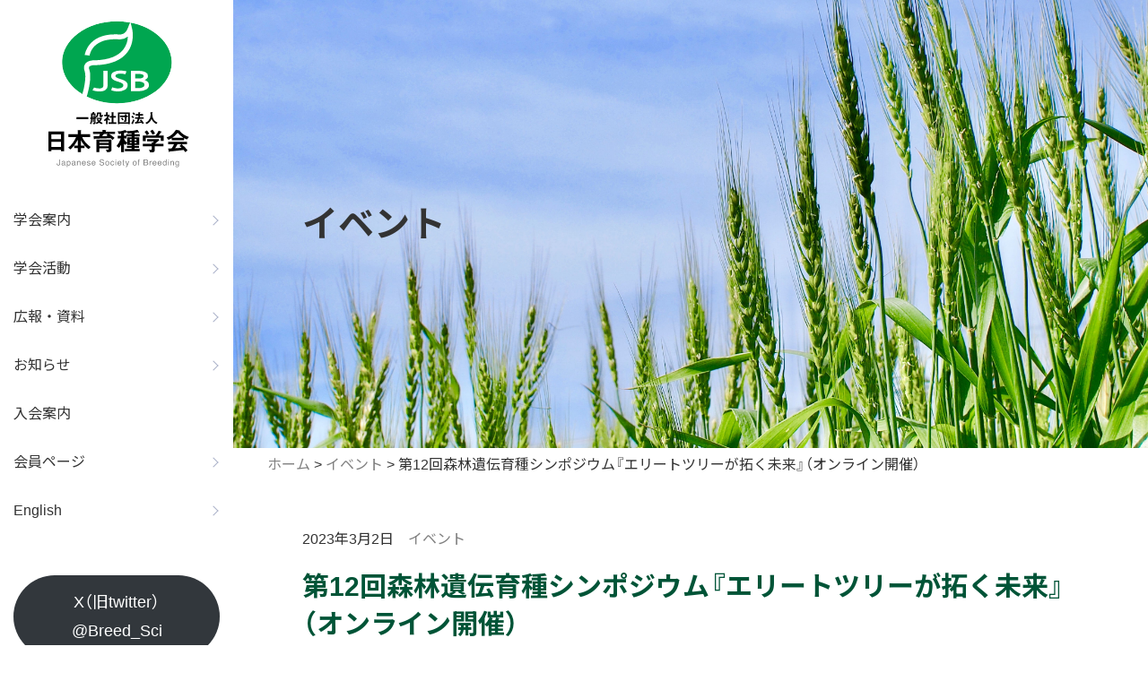

--- FILE ---
content_type: text/html; charset=UTF-8
request_url: https://jsbreeding.jp/2023/03/02/post-862/
body_size: 39652
content:
<!DOCTYPE html>
<html lang="ja">
<head>
<meta charset="UTF-8">
<meta name="viewport" content="width=device-width, initial-scale=1.0" >
<link rel="preconnect" href="https://fonts.gstatic.com">
<title>第12回森林遺伝育種シンポジウム『エリートツリーが拓く未来』（オンライン開催） | 日本育種学会</title>
<meta name='robots' content='max-image-preview:large' />
  <script>const ajaxUrl = 'https://jsbreeding.jp/wp/wp-admin/admin-ajax.php';</script>
<link rel='dns-prefetch' href='//fonts.googleapis.com' />
<style id='wp-img-auto-sizes-contain-inline-css'>
img:is([sizes=auto i],[sizes^="auto," i]){contain-intrinsic-size:3000px 1500px}
/*# sourceURL=wp-img-auto-sizes-contain-inline-css */
</style>
<style id='wp-block-library-inline-css'>
:root{--wp-block-synced-color:#7a00df;--wp-block-synced-color--rgb:122,0,223;--wp-bound-block-color:var(--wp-block-synced-color);--wp-editor-canvas-background:#ddd;--wp-admin-theme-color:#007cba;--wp-admin-theme-color--rgb:0,124,186;--wp-admin-theme-color-darker-10:#006ba1;--wp-admin-theme-color-darker-10--rgb:0,107,160.5;--wp-admin-theme-color-darker-20:#005a87;--wp-admin-theme-color-darker-20--rgb:0,90,135;--wp-admin-border-width-focus:2px}@media (min-resolution:192dpi){:root{--wp-admin-border-width-focus:1.5px}}.wp-element-button{cursor:pointer}:root .has-very-light-gray-background-color{background-color:#eee}:root .has-very-dark-gray-background-color{background-color:#313131}:root .has-very-light-gray-color{color:#eee}:root .has-very-dark-gray-color{color:#313131}:root .has-vivid-green-cyan-to-vivid-cyan-blue-gradient-background{background:linear-gradient(135deg,#00d084,#0693e3)}:root .has-purple-crush-gradient-background{background:linear-gradient(135deg,#34e2e4,#4721fb 50%,#ab1dfe)}:root .has-hazy-dawn-gradient-background{background:linear-gradient(135deg,#faaca8,#dad0ec)}:root .has-subdued-olive-gradient-background{background:linear-gradient(135deg,#fafae1,#67a671)}:root .has-atomic-cream-gradient-background{background:linear-gradient(135deg,#fdd79a,#004a59)}:root .has-nightshade-gradient-background{background:linear-gradient(135deg,#330968,#31cdcf)}:root .has-midnight-gradient-background{background:linear-gradient(135deg,#020381,#2874fc)}:root{--wp--preset--font-size--normal:16px;--wp--preset--font-size--huge:42px}.has-regular-font-size{font-size:1em}.has-larger-font-size{font-size:2.625em}.has-normal-font-size{font-size:var(--wp--preset--font-size--normal)}.has-huge-font-size{font-size:var(--wp--preset--font-size--huge)}.has-text-align-center{text-align:center}.has-text-align-left{text-align:left}.has-text-align-right{text-align:right}.has-fit-text{white-space:nowrap!important}#end-resizable-editor-section{display:none}.aligncenter{clear:both}.items-justified-left{justify-content:flex-start}.items-justified-center{justify-content:center}.items-justified-right{justify-content:flex-end}.items-justified-space-between{justify-content:space-between}.screen-reader-text{border:0;clip-path:inset(50%);height:1px;margin:-1px;overflow:hidden;padding:0;position:absolute;width:1px;word-wrap:normal!important}.screen-reader-text:focus{background-color:#ddd;clip-path:none;color:#444;display:block;font-size:1em;height:auto;left:5px;line-height:normal;padding:15px 23px 14px;text-decoration:none;top:5px;width:auto;z-index:100000}html :where(.has-border-color){border-style:solid}html :where([style*=border-top-color]){border-top-style:solid}html :where([style*=border-right-color]){border-right-style:solid}html :where([style*=border-bottom-color]){border-bottom-style:solid}html :where([style*=border-left-color]){border-left-style:solid}html :where([style*=border-width]){border-style:solid}html :where([style*=border-top-width]){border-top-style:solid}html :where([style*=border-right-width]){border-right-style:solid}html :where([style*=border-bottom-width]){border-bottom-style:solid}html :where([style*=border-left-width]){border-left-style:solid}html :where(img[class*=wp-image-]){height:auto;max-width:100%}:where(figure){margin:0 0 1em}html :where(.is-position-sticky){--wp-admin--admin-bar--position-offset:var(--wp-admin--admin-bar--height,0px)}@media screen and (max-width:600px){html :where(.is-position-sticky){--wp-admin--admin-bar--position-offset:0px}}

/*# sourceURL=wp-block-library-inline-css */
</style><style id='wp-block-button-inline-css'>
.wp-block-button__link{align-content:center;box-sizing:border-box;cursor:pointer;display:inline-block;height:100%;text-align:center;word-break:break-word}.wp-block-button__link.aligncenter{text-align:center}.wp-block-button__link.alignright{text-align:right}:where(.wp-block-button__link){border-radius:9999px;box-shadow:none;padding:calc(.667em + 2px) calc(1.333em + 2px);text-decoration:none}.wp-block-button[style*=text-decoration] .wp-block-button__link{text-decoration:inherit}.wp-block-buttons>.wp-block-button.has-custom-width{max-width:none}.wp-block-buttons>.wp-block-button.has-custom-width .wp-block-button__link{width:100%}.wp-block-buttons>.wp-block-button.has-custom-font-size .wp-block-button__link{font-size:inherit}.wp-block-buttons>.wp-block-button.wp-block-button__width-25{width:calc(25% - var(--wp--style--block-gap, .5em)*.75)}.wp-block-buttons>.wp-block-button.wp-block-button__width-50{width:calc(50% - var(--wp--style--block-gap, .5em)*.5)}.wp-block-buttons>.wp-block-button.wp-block-button__width-75{width:calc(75% - var(--wp--style--block-gap, .5em)*.25)}.wp-block-buttons>.wp-block-button.wp-block-button__width-100{flex-basis:100%;width:100%}.wp-block-buttons.is-vertical>.wp-block-button.wp-block-button__width-25{width:25%}.wp-block-buttons.is-vertical>.wp-block-button.wp-block-button__width-50{width:50%}.wp-block-buttons.is-vertical>.wp-block-button.wp-block-button__width-75{width:75%}.wp-block-button.is-style-squared,.wp-block-button__link.wp-block-button.is-style-squared{border-radius:0}.wp-block-button.no-border-radius,.wp-block-button__link.no-border-radius{border-radius:0!important}:root :where(.wp-block-button .wp-block-button__link.is-style-outline),:root :where(.wp-block-button.is-style-outline>.wp-block-button__link){border:2px solid;padding:.667em 1.333em}:root :where(.wp-block-button .wp-block-button__link.is-style-outline:not(.has-text-color)),:root :where(.wp-block-button.is-style-outline>.wp-block-button__link:not(.has-text-color)){color:currentColor}:root :where(.wp-block-button .wp-block-button__link.is-style-outline:not(.has-background)),:root :where(.wp-block-button.is-style-outline>.wp-block-button__link:not(.has-background)){background-color:initial;background-image:none}
/*# sourceURL=https://jsbreeding.jp/wp/wp-includes/blocks/button/style.min.css */
</style>
<style id='wp-block-buttons-inline-css'>
.wp-block-buttons{box-sizing:border-box}.wp-block-buttons.is-vertical{flex-direction:column}.wp-block-buttons.is-vertical>.wp-block-button:last-child{margin-bottom:0}.wp-block-buttons>.wp-block-button{display:inline-block;margin:0}.wp-block-buttons.is-content-justification-left{justify-content:flex-start}.wp-block-buttons.is-content-justification-left.is-vertical{align-items:flex-start}.wp-block-buttons.is-content-justification-center{justify-content:center}.wp-block-buttons.is-content-justification-center.is-vertical{align-items:center}.wp-block-buttons.is-content-justification-right{justify-content:flex-end}.wp-block-buttons.is-content-justification-right.is-vertical{align-items:flex-end}.wp-block-buttons.is-content-justification-space-between{justify-content:space-between}.wp-block-buttons.aligncenter{text-align:center}.wp-block-buttons:not(.is-content-justification-space-between,.is-content-justification-right,.is-content-justification-left,.is-content-justification-center) .wp-block-button.aligncenter{margin-left:auto;margin-right:auto;width:100%}.wp-block-buttons[style*=text-decoration] .wp-block-button,.wp-block-buttons[style*=text-decoration] .wp-block-button__link{text-decoration:inherit}.wp-block-buttons.has-custom-font-size .wp-block-button__link{font-size:inherit}.wp-block-buttons .wp-block-button__link{width:100%}.wp-block-button.aligncenter{text-align:center}
/*# sourceURL=https://jsbreeding.jp/wp/wp-includes/blocks/buttons/style.min.css */
</style>
<style id='wp-block-paragraph-inline-css'>
.is-small-text{font-size:.875em}.is-regular-text{font-size:1em}.is-large-text{font-size:2.25em}.is-larger-text{font-size:3em}.has-drop-cap:not(:focus):first-letter{float:left;font-size:8.4em;font-style:normal;font-weight:100;line-height:.68;margin:.05em .1em 0 0;text-transform:uppercase}body.rtl .has-drop-cap:not(:focus):first-letter{float:none;margin-left:.1em}p.has-drop-cap.has-background{overflow:hidden}:root :where(p.has-background){padding:1.25em 2.375em}:where(p.has-text-color:not(.has-link-color)) a{color:inherit}p.has-text-align-left[style*="writing-mode:vertical-lr"],p.has-text-align-right[style*="writing-mode:vertical-rl"]{rotate:180deg}
/*# sourceURL=https://jsbreeding.jp/wp/wp-includes/blocks/paragraph/style.min.css */
</style>
<style id='global-styles-inline-css'>
:root{--wp--preset--aspect-ratio--square: 1;--wp--preset--aspect-ratio--4-3: 4/3;--wp--preset--aspect-ratio--3-4: 3/4;--wp--preset--aspect-ratio--3-2: 3/2;--wp--preset--aspect-ratio--2-3: 2/3;--wp--preset--aspect-ratio--16-9: 16/9;--wp--preset--aspect-ratio--9-16: 9/16;--wp--preset--color--black: #000;--wp--preset--color--cyan-bluish-gray: #abb8c3;--wp--preset--color--white: #fff;--wp--preset--color--pale-pink: #f78da7;--wp--preset--color--vivid-red: #cf2e2e;--wp--preset--color--luminous-vivid-orange: #ff6900;--wp--preset--color--luminous-vivid-amber: #fcb900;--wp--preset--color--light-green-cyan: #7bdcb5;--wp--preset--color--vivid-green-cyan: #00d084;--wp--preset--color--pale-cyan-blue: #8ed1fc;--wp--preset--color--vivid-cyan-blue: #0693e3;--wp--preset--color--vivid-purple: #9b51e0;--wp--preset--color--accent: ##e7291f;;--wp--preset--color--primary: #005437;--wp--preset--color--secondary: #00a650;--wp--preset--color--subtle: #f2f4f4;--wp--preset--color--red: #c40000;--wp--preset--color--gray: #707070;--wp--preset--color--lightgray: #f2f2f2;--wp--preset--gradient--vivid-cyan-blue-to-vivid-purple: linear-gradient(135deg,rgb(6,147,227) 0%,rgb(155,81,224) 100%);--wp--preset--gradient--light-green-cyan-to-vivid-green-cyan: linear-gradient(135deg,rgb(122,220,180) 0%,rgb(0,208,130) 100%);--wp--preset--gradient--luminous-vivid-amber-to-luminous-vivid-orange: linear-gradient(135deg,rgb(252,185,0) 0%,rgb(255,105,0) 100%);--wp--preset--gradient--luminous-vivid-orange-to-vivid-red: linear-gradient(135deg,rgb(255,105,0) 0%,rgb(207,46,46) 100%);--wp--preset--gradient--very-light-gray-to-cyan-bluish-gray: linear-gradient(135deg,rgb(238,238,238) 0%,rgb(169,184,195) 100%);--wp--preset--gradient--cool-to-warm-spectrum: linear-gradient(135deg,rgb(74,234,220) 0%,rgb(151,120,209) 20%,rgb(207,42,186) 40%,rgb(238,44,130) 60%,rgb(251,105,98) 80%,rgb(254,248,76) 100%);--wp--preset--gradient--blush-light-purple: linear-gradient(135deg,rgb(255,206,236) 0%,rgb(152,150,240) 100%);--wp--preset--gradient--blush-bordeaux: linear-gradient(135deg,rgb(254,205,165) 0%,rgb(254,45,45) 50%,rgb(107,0,62) 100%);--wp--preset--gradient--luminous-dusk: linear-gradient(135deg,rgb(255,203,112) 0%,rgb(199,81,192) 50%,rgb(65,88,208) 100%);--wp--preset--gradient--pale-ocean: linear-gradient(135deg,rgb(255,245,203) 0%,rgb(182,227,212) 50%,rgb(51,167,181) 100%);--wp--preset--gradient--electric-grass: linear-gradient(135deg,rgb(202,248,128) 0%,rgb(113,206,126) 100%);--wp--preset--gradient--midnight: linear-gradient(135deg,rgb(2,3,129) 0%,rgb(40,116,252) 100%);--wp--preset--font-size--small: 12px;--wp--preset--font-size--medium: 20px;--wp--preset--font-size--large: 18px;--wp--preset--font-size--x-large: 42px;--wp--preset--font-size--normal: 14px;--wp--preset--font-size--larger: 24px;--wp--preset--spacing--20: 0.44rem;--wp--preset--spacing--30: 0.67rem;--wp--preset--spacing--40: 1rem;--wp--preset--spacing--50: 1.5rem;--wp--preset--spacing--60: 2.25rem;--wp--preset--spacing--70: 3.38rem;--wp--preset--spacing--80: 5.06rem;--wp--preset--shadow--natural: 6px 6px 9px rgba(0, 0, 0, 0.2);--wp--preset--shadow--deep: 12px 12px 50px rgba(0, 0, 0, 0.4);--wp--preset--shadow--sharp: 6px 6px 0px rgba(0, 0, 0, 0.2);--wp--preset--shadow--outlined: 6px 6px 0px -3px rgb(255, 255, 255), 6px 6px rgb(0, 0, 0);--wp--preset--shadow--crisp: 6px 6px 0px rgb(0, 0, 0);}:where(.is-layout-flex){gap: 0.5em;}:where(.is-layout-grid){gap: 0.5em;}body .is-layout-flex{display: flex;}.is-layout-flex{flex-wrap: wrap;align-items: center;}.is-layout-flex > :is(*, div){margin: 0;}body .is-layout-grid{display: grid;}.is-layout-grid > :is(*, div){margin: 0;}:where(.wp-block-columns.is-layout-flex){gap: 2em;}:where(.wp-block-columns.is-layout-grid){gap: 2em;}:where(.wp-block-post-template.is-layout-flex){gap: 1.25em;}:where(.wp-block-post-template.is-layout-grid){gap: 1.25em;}.has-black-color{color: var(--wp--preset--color--black) !important;}.has-cyan-bluish-gray-color{color: var(--wp--preset--color--cyan-bluish-gray) !important;}.has-white-color{color: var(--wp--preset--color--white) !important;}.has-pale-pink-color{color: var(--wp--preset--color--pale-pink) !important;}.has-vivid-red-color{color: var(--wp--preset--color--vivid-red) !important;}.has-luminous-vivid-orange-color{color: var(--wp--preset--color--luminous-vivid-orange) !important;}.has-luminous-vivid-amber-color{color: var(--wp--preset--color--luminous-vivid-amber) !important;}.has-light-green-cyan-color{color: var(--wp--preset--color--light-green-cyan) !important;}.has-vivid-green-cyan-color{color: var(--wp--preset--color--vivid-green-cyan) !important;}.has-pale-cyan-blue-color{color: var(--wp--preset--color--pale-cyan-blue) !important;}.has-vivid-cyan-blue-color{color: var(--wp--preset--color--vivid-cyan-blue) !important;}.has-vivid-purple-color{color: var(--wp--preset--color--vivid-purple) !important;}.has-black-background-color{background-color: var(--wp--preset--color--black) !important;}.has-cyan-bluish-gray-background-color{background-color: var(--wp--preset--color--cyan-bluish-gray) !important;}.has-white-background-color{background-color: var(--wp--preset--color--white) !important;}.has-pale-pink-background-color{background-color: var(--wp--preset--color--pale-pink) !important;}.has-vivid-red-background-color{background-color: var(--wp--preset--color--vivid-red) !important;}.has-luminous-vivid-orange-background-color{background-color: var(--wp--preset--color--luminous-vivid-orange) !important;}.has-luminous-vivid-amber-background-color{background-color: var(--wp--preset--color--luminous-vivid-amber) !important;}.has-light-green-cyan-background-color{background-color: var(--wp--preset--color--light-green-cyan) !important;}.has-vivid-green-cyan-background-color{background-color: var(--wp--preset--color--vivid-green-cyan) !important;}.has-pale-cyan-blue-background-color{background-color: var(--wp--preset--color--pale-cyan-blue) !important;}.has-vivid-cyan-blue-background-color{background-color: var(--wp--preset--color--vivid-cyan-blue) !important;}.has-vivid-purple-background-color{background-color: var(--wp--preset--color--vivid-purple) !important;}.has-black-border-color{border-color: var(--wp--preset--color--black) !important;}.has-cyan-bluish-gray-border-color{border-color: var(--wp--preset--color--cyan-bluish-gray) !important;}.has-white-border-color{border-color: var(--wp--preset--color--white) !important;}.has-pale-pink-border-color{border-color: var(--wp--preset--color--pale-pink) !important;}.has-vivid-red-border-color{border-color: var(--wp--preset--color--vivid-red) !important;}.has-luminous-vivid-orange-border-color{border-color: var(--wp--preset--color--luminous-vivid-orange) !important;}.has-luminous-vivid-amber-border-color{border-color: var(--wp--preset--color--luminous-vivid-amber) !important;}.has-light-green-cyan-border-color{border-color: var(--wp--preset--color--light-green-cyan) !important;}.has-vivid-green-cyan-border-color{border-color: var(--wp--preset--color--vivid-green-cyan) !important;}.has-pale-cyan-blue-border-color{border-color: var(--wp--preset--color--pale-cyan-blue) !important;}.has-vivid-cyan-blue-border-color{border-color: var(--wp--preset--color--vivid-cyan-blue) !important;}.has-vivid-purple-border-color{border-color: var(--wp--preset--color--vivid-purple) !important;}.has-vivid-cyan-blue-to-vivid-purple-gradient-background{background: var(--wp--preset--gradient--vivid-cyan-blue-to-vivid-purple) !important;}.has-light-green-cyan-to-vivid-green-cyan-gradient-background{background: var(--wp--preset--gradient--light-green-cyan-to-vivid-green-cyan) !important;}.has-luminous-vivid-amber-to-luminous-vivid-orange-gradient-background{background: var(--wp--preset--gradient--luminous-vivid-amber-to-luminous-vivid-orange) !important;}.has-luminous-vivid-orange-to-vivid-red-gradient-background{background: var(--wp--preset--gradient--luminous-vivid-orange-to-vivid-red) !important;}.has-very-light-gray-to-cyan-bluish-gray-gradient-background{background: var(--wp--preset--gradient--very-light-gray-to-cyan-bluish-gray) !important;}.has-cool-to-warm-spectrum-gradient-background{background: var(--wp--preset--gradient--cool-to-warm-spectrum) !important;}.has-blush-light-purple-gradient-background{background: var(--wp--preset--gradient--blush-light-purple) !important;}.has-blush-bordeaux-gradient-background{background: var(--wp--preset--gradient--blush-bordeaux) !important;}.has-luminous-dusk-gradient-background{background: var(--wp--preset--gradient--luminous-dusk) !important;}.has-pale-ocean-gradient-background{background: var(--wp--preset--gradient--pale-ocean) !important;}.has-electric-grass-gradient-background{background: var(--wp--preset--gradient--electric-grass) !important;}.has-midnight-gradient-background{background: var(--wp--preset--gradient--midnight) !important;}.has-small-font-size{font-size: var(--wp--preset--font-size--small) !important;}.has-medium-font-size{font-size: var(--wp--preset--font-size--medium) !important;}.has-large-font-size{font-size: var(--wp--preset--font-size--large) !important;}.has-x-large-font-size{font-size: var(--wp--preset--font-size--x-large) !important;}
/*# sourceURL=global-styles-inline-css */
</style>

<style id='classic-theme-styles-inline-css'>
/*! This file is auto-generated */
.wp-block-button__link{color:#fff;background-color:#32373c;border-radius:9999px;box-shadow:none;text-decoration:none;padding:calc(.667em + 2px) calc(1.333em + 2px);font-size:1.125em}.wp-block-file__button{background:#32373c;color:#fff;text-decoration:none}
/*# sourceURL=/wp-includes/css/classic-themes.min.css */
</style>
<link rel='stylesheet'  href='https://jsbreeding.jp/wp/wp-content/themes/jsb/assets/css/style.css' media='all'>
<link rel='stylesheet'  href='https://jsbreeding.jp/wp/wp-content/themes/jsb/assets/css/page.css' media='all'>
<link rel='stylesheet'  href='//fonts.googleapis.com/css2?family=Lora&#038;display=swap' media='all'>
<link rel='stylesheet'  href='//fonts.googleapis.com/css2?family=Noto+Sans+JP%3Awght%40400%3B700&#038;display=swap' media='all'>
<meta name="mobile-web-app-capable" content="yes">
<meta name="apple-mobile-web-app-capable" content="yes">
<meta name="apple-mobile-web-app-title" content="日本育種学会 - 日本育種学会は育種に関する研究及び技術の進歩、国内外の研究者の交流と協力、および育種に関する知識の普及をはかることを目的としています。">
	<script>document.documentElement.className = document.documentElement.className.replace( 'no-js', 'js' );</script>
	<!-- for iE -->
<meta name="msapplication-TileImage" content="https://jsbreeding.jp/wp/wp-content/themes/jsb/assets/images/favicon_icon_ogp_schima/mstile-144x144.png">
<meta name="msapplication-TileColor" content="#fff">
<!-- for android/Chrome -->
<meta name="theme-color" content="#005437">
<!-- for apple -->
<link rel="apple-touch-icon" sizes="180x180" href="https://jsbreeding.jp/wp/wp-content/themes/jsb/assets/images/favicon_icon_ogp_schima/apple-icon-180x180.png">
<meta name="mobile-web-app-capable" content="yes">
<meta name="apple-mobile-web-app-capable" content="yes">
<meta name="apple-mobile-web-app-title" content="日本育種学会">
<!-- for safari -->
<link rel="mask-icon" href="https://jsbreeding.jp/wp/wp-content/themes/jsb/assets/images/favicon_icon_ogp_schima/safari-pinned-tab.svg"  color="#005437">
<!-- favicon -->
<link rel="shortcut icon"  href="https://jsbreeding.jp/wp/wp-content/themes/jsb/assets/images/favicon_icon_ogp_schima/favicon.ico" type="image/vnd.microsoft.icon">
<link rel="icon" href="https://jsbreeding.jp/wp/wp-content/themes/jsb/assets/images/favicon_icon_ogp_schima/favicon.ico" type="image/vnd.microsoft.icon">
<!-- 基本meta設定 -->
<meta name="description" content="3月28日に第12回森林遺伝育種シンポジウム『エリートツリーが拓く未来』を以下の通りオンラインで開催します。本シンポジウムは公開シンポジウムとして開催され、森林遺伝育種学会会員以外の皆様にも無料で参加して頂けます。参加[&hellip;]">

 
<!-- facebookogp -->

<meta property="og:locale" content="ja_JP" />
<meta property="og:type" content="website">
<meta property="og:site_name" content="日本育種学会">
<meta property="og:title" content="第12回森林遺伝育種シンポジウム『エリートツリーが拓く未来』（オンライン開催） | 日本育種学会">
<meta name="og:description" content="3月28日に第12回森林遺伝育種シンポジウム『エリートツリーが拓く未来』を以下の通りオンラインで開催します。本シンポジウムは公開シンポジウムとして開催され、森林遺伝育種学会会員以外の皆様にも無料で参加して頂けます。参加[&hellip;]">
<meta property="og:url" content="https://jsbreeding.jp/2023/03/02/post-862/">
<meta property="og:image" content="https://jsbreeding.jp/wp/wp-content/themes/jsb/assets/images/favicon_icon_ogp_schima/facebookogp-1200x630.png">

		<style id="wp-custom-css">
			/*基本色：#005437*/

.breadcrumbs{
	font-size:1.6rem;
}.breadcrumbs a:hover{
	color:#7ebc2b;
}

.contentMain .news-body a:hover{
	color:#7ebc2b;
}
/*
.wp-block-button.button-style1 .wp-block-button__link{
	background-color:#7ebc2b;
	border:2px solid #7ebc2b;
	color:#FFF;
	text-transform: none;
	padding: 10px;
}.wp-block-button.button-style1 .wp-block-button__link:hover{
	background-color:#005437;
	color:#fff;
	border:2px solid #005437;
	text-transform: none;
}

.wp-block-button.is-style-outline .wp-block-button__link{
	text-transform: none;
}.wp-block-button.is-style-outline .wp-block-button__link:hover{
	background-color:#005437;
	color:#fff;
	border:2px solid #005437;
	text-transform: none;
}
*/
.table-style1 tr td{
	padding:8px 5px;
}.table-style1 tr:nth-child(1){
	background-color:#005437;
	color:#FFFFFF;
}

.table-style2 tr td{
	padding:8px 5px;
}.table-style2 td:nth-child(1){
	background-color:#005437;
	color:#FFFFFF;
}

.table-style3 tr td{
	padding:8px 5px;
}.table-style3 tr:nth-child(1){
	background-color:#005437;
	color:#FFFFFF;
	font-weight:normal; 
}.table-style3 td:nth-child(1){
	width: 8%;
}.table-style3 td:nth-child(2){
	width: 32%;
}.table-style3 td:nth-child(3){
	width: 18%;
}

.table-style4 tr td{
	padding:8px 5px;
}.table-style4 tr:nth-child(1){
	background-color:#005437;
	color:#FFFFFF;
}.table-style4 td:nth-child(1){
	width: 20%;
}

.table-style5 tr td{
	padding:8px 5px;
}.table-style5 tr:nth-child(1){
	background-color:#005437;
	color:#FFFFFF;
	font-weight:normal; 
}.table-style5 td:nth-child(1){
	width: 8%;
}.table-style5 td:nth-child(2){
	width: 16%;
}.table-style5 td:nth-child(3){
	width: 16%;
}

.table-style6 tr td{
	padding:8px 5px;
}.table-style6 tr:nth-child(1){
	background-color:#005437;
	color:#FFFFFF;
	font-weight:normal; 
}.table-style6 td:nth-child(1){
	width: 8%;
}.table-style6 td:nth-child(2){
	width: 16%;
}


		</style>
		<!-- Global site tag (gtag.js) - Google Analytics -->
<!-- Global site tag (gtag.js) - Google Analytics -->
<script async src="https://www.googletagmanager.com/gtag/js?id=G-VYYLND7BDX"></script>
<script>
  window.dataLayer = window.dataLayer || [];
  function gtag(){dataLayer.push(arguments);}
  gtag('js', new Date());

  gtag('config', 'G-VYYLND7BDX');
</script></head>
<body class="wp-singular post-template-default single single-post postid-862 single-format-standard wp-embed-responsive wp-theme-jsb singular enable-search-modal missing-post-thumbnail has-single-pagination footer-top-visible">
	
<div id="wrapper" class="inview--start">
<!-- ▼▼header▼▼ -->
<header id="header">
<div class="header-inner">
<p class="header-logo"><a rel="home" href="https://jsbreeding.jp/" title="日本育種学会">
<img class="header-logo-sp" src="https://jsbreeding.jp/wp/wp-content/themes/jsb/assets/images/header-logo_sp.svg" alt="日本育種学会"><img class="header-logo-pc" src="https://jsbreeding.jp/wp/wp-content/themes/jsb/assets/images/header-logo_pc.svg" alt="日本育種学会">
</a>
</p><div id="nav-toggle"><div><span></span><span></span><span></span></div></div>
</div>
<aside id="sidebar" class="scroll">
 <nav id="gnavi" aria-label="グローバルナビゲーション" role="navigation">
<ul><li class="haschild"><a class="childmenu-head" href="https://jsbreeding.jp/about/">学会案内</a><ul class="childmenu-navi"><li><a href="https://jsbreeding.jp/about/message/">会長挨拶</a></li>
<li><a href="https://jsbreeding.jp/about/outline/">学会概要</a></li>
<li><a href="https://jsbreeding.jp/about/member/">役員・代議員・委員</a></li>
<li><a href="https://jsbreeding.jp/about/honorary-member/">名誉会員</a></li>
<li><a href="https://jsbreeding.jp/about/supporters/">賛助会員</a></li>
</ul></li>
<li class="haschild"><a class="childmenu-head" href="https://jsbreeding.jp/activity/">学会活動</a><ul class="childmenu-navi"><li><a href="https://jsbreeding.jp/activity/symposium/">講演会・シンポジウム</a></li>
<li><a href="https://jsbreeding.jp/activity/journal/">学会誌</a></li>
<li><a href="https://jsbreeding.jp/activity/regional-activity/">地域活動</a></li>
<li><a href="https://jsbreeding.jp/activity/awards/">各種賞</a></li>
<li><a href="https://jsbreeding.jp/activity/gender-equality/">ダイバーシティ＆インクルージョン (D&amp;I)</a></li>
</ul></li>
<li class="haschild"><a class="childmenu-head" href="https://jsbreeding.jp/publication/">広報・資料</a><ul class="childmenu-navi"><li><a href="https://jsbreeding.jp/publication/magazine/">学会だより</a></li>
<li><a href="https://jsbreeding.jp/publication/advocacy/">声明・提言・見解</a></li>
<li><a href="https://jsbreeding.jp/category/press/">記者発表</a></li>
<li><a href="https://jsbreeding.jp/publication/lmoabs/">LMO・ABS関連資料</a></li>
<li><a href="https://jsbreeding.jp/publication/other-data/">その他資料</a></li>
</ul></li>
<li class="haschild"><a class="childmenu-head" href="">お知らせ</a><ul class="childmenu-navi"><li><a href="https://jsbreeding.jp/category/news/">お知らせ</a></li>
<li><a href="https://jsbreeding.jp/category/event/">イベント</a></li>
<li><a href="https://jsbreeding.jp/category/koubo/">公募情報</a></li>
<li><a href="https://jsbreeding.jp/category/press/">記者発表</a></li>
</ul></li>
<li><a class="childmenu-head" href="https://jsbreeding.jp/about/application/">入会案内</a></li>
<li class="haschild"><a class="childmenu-head" href="">会員ページ</a><ul class="childmenu-navi"><li><a href="https://jsbreeding.jp/about/application/#procedure">名簿記載事項の変更手続き</a></li>
<li><a href="https://jsbreeding.jp/about/application/#withdrawal">退会手続き</a></li>
</ul></li>
<li class="haschild"><a class="childmenu-head" href="">English</a><ul class="childmenu-navi"><li><a href="https://jsbreeding.jp/jsb-eng/about-us-en/">About us</a></li>
<li><a href="https://jsbreeding.jp/jsb-eng/meetings-en/">Meetings</a></li>
<li><a href="https://jsbreeding.jp/jsb-eng/journal-en/">Journal</a></li>
</ul></li>
</ul></nav>
<div class="headerWidgetArea">
<aside id="block-4" class="sub-area widget widget_block">
<div class="wp-block-buttons is-layout-flex wp-block-buttons-is-layout-flex">
<div class="wp-block-button"><a class="wp-block-button__link has-white-color has-primary-background-color has-text-color has-background has-link-color wp-element-button" href="https://x.com/Breed_Sci" target="_blank" rel="noreferrer noopener">X（旧twitter） @Breed_Sci</a></div>
</div>
</aside></div>
</aside>


	
</header>
<!-- ▲▲header▲▲ -->
	
 <!-- ▼▼#contents▼▼ -->
<article id="contents">
  <!-- ▼▼#pageHero▼ -->    
<div id="pageHero">
<div class="pageHero-inner container">
 <div class="pageHero-titleWrap">
		<h2 class="pageHero-title">イベント</h2></div>
</div>
</div>
<!-- ▲▲#pageHero▲▲ --> 

<div class="breadcrumbs" typeof="BreadcrumbList" vocab="https://schema.org/"><div class="container-fluid"><!-- Breadcrumb NavXT 7.1.0 -->
<span property="itemListElement" typeof="ListItem"><a property="item" typeof="WebPage" title="トップページへ" href="https://jsbreeding.jp" class="home" ><span property="name">ホーム</span></a><meta property="position" content="1"></span> &gt; <span property="itemListElement" typeof="ListItem"><a property="item" typeof="WebPage" title="Go to the イベント category archives." href="https://jsbreeding.jp/category/event/" class="taxonomy category" ><span property="name">イベント</span></a><meta property="position" content="2"></span> &gt; <span property="itemListElement" typeof="ListItem"><span property="name" class="post post-post current-item">第12回森林遺伝育種シンポジウム『エリートツリーが拓く未来』（オンライン開催）</span><meta property="url" content="https://jsbreeding.jp/2023/03/02/post-862/"><meta property="position" content="3"></span></div></div>
 <div class="container-large">
 <!-- ▼▼.contentrow▼▼ -->  
 <div class="contentRow">


<!-- ▼▼.contentMain▼▼ -->    
<div class="contentMain">
<main class="site-main" id="main">


 
<article class="post-862 post type-post status-publish format-standard hentry category-event" id="post-862">
	<header class="entry-header">
  		<div class="entry-meta">
<span class="posted-on"><time class="entry-date published" datetime="2023-03-02T16:52:28+09:00">2023年3月2日</time></span></span><a href="https://jsbreeding.jp/category/event/" rel="category tag">イベント</a></span>		</div><!-- .entry-meta -->
		<h1 class="entry-title">第12回森林遺伝育種シンポジウム『エリートツリーが拓く未来』（オンライン開催）</h1>	</header><!-- .entry-header -->
	<div class="entry-content">
<div class="editor-styles-wrapper">
		
<p>3月28日に第12回森林遺伝育種シンポジウム『エリートツリーが拓く未来』を以下の通りオンラインで開催します。</p>



<p>本シンポジウムは公開シンポジウムとして開催され、森林遺伝育種学会会員以外の皆様にも無料で参加して頂けます。<br>参加を希望される方は，3月17日（金）17時までに登録フォームから参加者情報をご送信ください。<br>皆様のご参加をお待ちしております。</p>



<p>【シンポジウムテーマ】「エリートツリーが拓く未来」</p>



<p>【開催趣旨】<br>　エリートツリーの開発は日本の林木育種事業におけるマイルストーンとして極めて重要な意味を持つ。エリートツリーは育種素材としての事業的価値とともに遺伝育種学をはじめとする研究分野における材料としての学術的価値を有している。さらに、今後の普及・利用によって、林業及び木材産業の進展、さらには地球環境保全への貢献といった社会的な価値へと高まることが期待される。このような背景のもと、本シンポジウムでは「エリートツリーが拓く未来」というタイトルで、エリートツリーの開発サイドと利用サイドから、今後の育種展開と利活用にフォーカスして話題提供を頂く。森林遺伝・林木育種の研究者はもちろんのこと、種苗生産・管理から造林、施業に関する分野、木材利用に関する分野、森林と木材の炭素集積・貯蔵機能に関する分野の研究者の皆様にもご参加いただき、エリートツリーについて理解を深めるとともに、その将来について意見交換を行う機会としたい。</p>



<p>【主催】森林遺伝育種学会<br>【日時】2023年3月28日（火）9:30-12:30<br>【場所】オンライン開催（Zoom webinarを利用します）</p>



<p>【話題提供者】<br>1) 栗田　学（森林総合研究所林木育種センター）<br>「エリートツリー，これまでの歩みと将来展望」</p>



<p>2) 福田 拓実（静岡県農林技術研究所）　<br>「静岡県におけるスギ・ヒノキエリートツリー種子生産への取組」</p>



<p>3) 来田 和人・今 博計・石塚 航（北海道道立総合研究機構）<br>「クリーンラーチ（特定母樹「中標津5号」×カラマツ精英樹）の普及に向けた取り組み−採種園整備・挿し木技術開発・分業化−」</p>



<p>4) 伊藤　寛規（住友林業株式会社）<br>「民間企業におけるエリートツリーに対する普及・利用」</p>



<p>5) 伊藤　哲（宮崎大学農学部）<br>「造林・施業の観点からみたエリートツリーへの期待と要望」</p>



<p>【参加申し込み】<br>　シンポジウムにご参加頂くためには事前登録が必要です．下記のURLにあるフォームからご登録ください。<br>　参加申込みの期限は3月17日（金）17時となっております．お早目にお申込みくださいますようお願いします。</p>



<p>　参加登録フォーム：<a href="https://forms.gle/VykZ8k4EYbmkKGXa7" target="_blank" rel="noreferrer noopener">https://forms.gle/VykZ8k4EYbmkKGXa7</a></p>



<p>【講演要旨】<br>　森林遺伝育種学会ウェブサイトにて掲載されています（<a href="http://www.fgtb.jp/pdf/symposium12_abstract.pdf" target="_blank" rel="noreferrer noopener">http://www.fgtb.jp/pdf/symposium12_abstract.pdf</a>）</p>



<p>【本シンポジウムのお問い合わせ先】<br>　理事 総務委員会 企画・表彰担当　後藤　晋（gotos[at]uf.u-tokyo.ac.jp）<br>　大会担当主事 &nbsp;阪口翔太（sakaguchi.shota.6a[at]kyoto-u.ac.jp）<br>※ メールご送信の際は[at]を@に変換してください</p>
		</div><!-- /.editor-styles-wrapper -->
	</div><!-- .entry-content -->
</article><!-- #post-## -->

  
 <ul class="post-navigation">
  <li class="nav-previous"><a href="https://jsbreeding.jp/2023/03/02/post-860/" rel="prev">Prev</a></li><li class="nav-next"><a href="https://jsbreeding.jp/2023/03/07/post-864/" rel="next">Next</a></li></ul>
<!-- .navigation -->
 

</main><!-- #main -->
 </div>
<!-- ▲▲.content-main▲▲ --> 

</div>
<!-- ▲▲.content-row▲▲ -->
</div><!-- /.container-large -->

</article>
<!-- ▼▼#footer▼▼ -->
<footer id="footer">
	
<div class="pagetop backtotop"><i aria-hidden="true" class="fas fa-chevron-up"></i></div>
	
<div class="container-large">
<div class="footer-row">
<div class="footer-colLeft">
<h4 class="footer-logo"><a href="https://jsbreeding.jp/"><img class="hover" src="https://jsbreeding.jp/wp/wp-content/themes/jsb/assets/images/footer-logo.svg" alt="日本育種学会"></a></h4>
<div class="footerr-addressWrap">
<p class="footer-companyname">日本育種学会事務取扱係</p>

<p class="footer-address">
<span>〒602-8048</span>　<span>京都市上京区下立売通小川東入</span><br>
<span>中西印刷株式会社NACOS学会フォーラム内</span>　<span>日本育種学会事務取扱係</span><br>
<span>Tel: 075-415-3661</span>   <span>Fax: 075-415-3662</span><br>
<span>E-mail: jsb@nacos.com</span>
</p>
</div>
</div>
<div class="footer-colRight">
<nav class="footernavi cf"  role="navigation" aria-label="フッターナビゲーション" >
<ul><li><a href="https://jsbreeding.jp/link/">関連リンク</a></li>
<li><a href="https://jsbreeding.jp/law/">特定商取引に関する法律に基づく表示</a></li>
<li><a rel="privacy-policy" href="https://jsbreeding.jp/privacy/">プライバシーポリシー</a></li>
<li><a href="https://jsbreeding.jp/sitepolicy/">サイトポリシー</a></li>
</ul></nav>

</div>
</div>
	
<p class="copy"><small>&copy; 2026 Japanese Society of Breeding. All rights reserved.</small></p>
</div>
</footer>
<!-- ▲▲#footer▲▲ -->
</div><!-- .wrapper -->
<script type="speculationrules">
{"prefetch":[{"source":"document","where":{"and":[{"href_matches":"/*"},{"not":{"href_matches":["/wp/wp-*.php","/wp/wp-admin/*","/wp/wp-content/uploads/*","/wp/wp-content/*","/wp/wp-content/plugins/*","/wp/wp-content/themes/jsb/*","/*\\?(.+)"]}},{"not":{"selector_matches":"a[rel~=\"nofollow\"]"}},{"not":{"selector_matches":".no-prefetch, .no-prefetch a"}}]},"eagerness":"conservative"}]}
</script>
<script>
/(trident|msie)/i.test(navigator.userAgent)&&document.getElementById&&window.addEventListener&&window.addEventListener("hashchange",function(){var t,e=location.hash.substring(1);/^[A-z0-9_-]+$/.test(e)&&(t=document.getElementById(e))&&(/^(?:a|select|input|button|textarea)$/i.test(t.tagName)||(t.tabIndex=-1),t.focus())},!1);
</script>
<script src="https://jsbreeding.jp/wp/wp-content/themes/jsb/assets/js/jquery-3.4.1.js" id="jquery-js"></script>
<script src="https://jsbreeding.jp/wp/wp-content/themes/jsb/assets/js/common.js" id="common_js-js"></script>
<script src="https://jsbreeding.jp/wp/wp-content/themes/jsb/assets/js/function.js" id="function_js-js"></script>
<script src="https://jsbreeding.jp/wp/wp-content/plugins/page-links-to/dist/new-tab.js" id="page-links-to-js"></script>


<script type="application/ld+json">
  {
    "@context": "http://schema.org",
    "@type": "NewsArticle",
    "mainEntityOfPage":{
      "@type":"WebPage",
      "@id":"https://jsbreeding.jp/2023/03/02/post-862/"
    },
    "headline": "第12回森林遺伝育種シンポジウム『エリートツリーが拓く未来』（オンライン開催）",
    "image": {
      "@type": "ImageObject",
      "url": "https://jsbreeding.jp/wp/wp-content/themes/jsb/images/favicon_icon_ogp_schima/noimage-schima.png",
      "height": 730,
      "width": 1100    },
    "datePublished": "2023-03-02T16:52:28+0900",
    "dateModified": "2023-03-02T16:53:25+0900",
    "author": {
      "@type": "Organization",
      "name": "日本育種学会"
    },
    "publisher": {
      "@type": "Organization",
      "name": "日本育種学会",
      "logo": {
        "@type": "ImageObject",
        "url": "https://jsbreeding.jp/wp/wp-content/themes/jsb/images/favicon_icon_ogp_schima/schima-logo.png",
        "width": 300,
        "height":78      }
    },
    "description": "3月28日に第12回森林遺伝育種シンポジウム『エリートツリーが拓く未来』を以下の通りオンラインで開催します。本シンポジウムは公開シンポジウムとして開催され、森林遺伝育種学会会員以外の皆様にも無料で参加して頂けます。参加[&hellip;]"
  }
</script>

</body>
</html>

--- FILE ---
content_type: application/javascript
request_url: https://jsbreeding.jp/wp/wp-content/themes/jsb/assets/js/common.js
body_size: 57978
content:
"use strict";function _typeof(t){return(_typeof="function"==typeof Symbol&&"symbol"==typeof Symbol.iterator?function(t){return typeof t}:function(t){return t&&"function"==typeof Symbol&&t.constructor===Symbol&&t!==Symbol.prototype?"symbol":typeof t})(t)}$(function(){var t=navigator.userAgent.toLowerCase(),e=navigator.appVersion.toLowerCase(),o=-1<t.indexOf("msie")&&-1==t.indexOf("opera"),e=(o&&e.indexOf("msie 6."),o&&e.indexOf("msie 7."),o&&e.indexOf("msie 8."),o&&e.indexOf("msie 9."),o&&e.indexOf("msie 10."),-1<t.indexOf("trident/7")),n=o||e,r=-1<t.indexOf("edge"),i=-1<t.indexOf("chrome")&&-1==t.indexOf("edge"),l=-1<t.indexOf("firefox"),a=-1<t.indexOf("safari")&&-1==t.indexOf("chrome"),s=-1<t.indexOf("opera");$(function(){if(s)$("body").addClass("js_isOpera");else if(n)$("body").addClass("js_isIe");else if(i)$("body").addClass("js_isChrome");else if(a)$("body").addClass("js_isSafari");else if(r)$("body").addClass("js_isEdge");else{if(!l)return!1;$("body").addClass("js_isFirefox")}});var c={Tablet:-1!=(t=window.navigator.userAgent.toLowerCase()).indexOf("windows")&&-1!=t.indexOf("touch")&&-1==t.indexOf("tablet pc")||-1!=t.indexOf("ipad")||-1!=t.indexOf("android")&&-1==t.indexOf("mobile")||-1!=t.indexOf("firefox")&&-1!=t.indexOf("tablet")||-1!=t.indexOf("kindle")||-1!=t.indexOf("silk")||-1!=t.indexOf("playbook"),Mobile:-1!=t.indexOf("windows")&&-1!=t.indexOf("phone")||-1!=t.indexOf("iphone")||-1!=t.indexOf("ipod")||-1!=t.indexOf("android")&&-1!=t.indexOf("mobile")||-1!=t.indexOf("firefox")&&-1!=t.indexOf("mobile")||-1!=t.indexOf("blackberry")};$(function(){c.Mobile?$("body").addClass("js_isMobile"):c.Tablet?$("body").addClass("js_isTablet"):$("body").addClass("js_isPc")}),-1!=navigator.platform.indexOf("Win")?$("body").addClass("js_isWin"):$("body").addClass("js_isNotWin"),$(function(){var t=navigator.userAgent;0<t.indexOf("iPhone")?$("body").addClass("iPhone"):0<t.indexOf("Android")&&0<t.indexOf("Mobile")?$("body").addClass("Android"):0<t.indexOf("iPad")&&$("body").addClass("iPad")})}),function(t){"function"==typeof define&&define.amd?define(["jquery"],t):"object"==("undefined"==typeof module?"undefined":_typeof(module))&&"object"==_typeof(module.exports)?exports=t(require("jquery")):t(jQuery)}(function(e){function o(t){var e=7.5625,o=2.75;return t<1/o?e*t*t:t<2/o?e*(t-=1.5/o)*t+.75:t<2.5/o?e*(t-=2.25/o)*t+.9375:e*(t-=2.625/o)*t+.984375}void 0!==e.easing&&(e.easing.jswing=e.easing.swing);var n=Math.pow,r=Math.sqrt,i=Math.sin,l=Math.cos,a=Math.PI,s=1.70158,c=1.525*s,u=2*a/3,p=2*a/4.5;e.extend(e.easing,{def:"easeOutQuad",swing:function(t){return e.easing[e.easing.def](t)},easeInQuad:function(t){return t*t},easeOutQuad:function(t){return 1-(1-t)*(1-t)},easeInOutQuad:function(t){return t<.5?2*t*t:1-n(-2*t+2,2)/2},easeInCubic:function(t){return t*t*t},easeOutCubic:function(t){return 1-n(1-t,3)},easeInOutCubic:function(t){return t<.5?4*t*t*t:1-n(-2*t+2,3)/2},easeInQuart:function(t){return t*t*t*t},easeOutQuart:function(t){return 1-n(1-t,4)},easeInOutQuart:function(t){return t<.5?8*t*t*t*t:1-n(-2*t+2,4)/2},easeInQuint:function(t){return t*t*t*t*t},easeOutQuint:function(t){return 1-n(1-t,5)},easeInOutQuint:function(t){return t<.5?16*t*t*t*t*t:1-n(-2*t+2,5)/2},easeInSine:function(t){return 1-l(t*a/2)},easeOutSine:function(t){return i(t*a/2)},easeInOutSine:function(t){return-(l(a*t)-1)/2},easeInExpo:function(t){return 0===t?0:n(2,10*t-10)},easeOutExpo:function(t){return 1===t?1:1-n(2,-10*t)},easeInOutExpo:function(t){return 0===t?0:1===t?1:t<.5?n(2,20*t-10)/2:(2-n(2,-20*t+10))/2},easeInCirc:function(t){return 1-r(1-n(t,2))},easeOutCirc:function(t){return r(1-n(t-1,2))},easeInOutCirc:function(t){return t<.5?(1-r(1-n(2*t,2)))/2:(r(1-n(-2*t+2,2))+1)/2},easeInElastic:function(t){return 0===t?0:1===t?1:-n(2,10*t-10)*i((10*t-10.75)*u)},easeOutElastic:function(t){return 0===t?0:1===t?1:n(2,-10*t)*i((10*t-.75)*u)+1},easeInOutElastic:function(t){return 0===t?0:1===t?1:t<.5?-(n(2,20*t-10)*i((20*t-11.125)*p))/2:n(2,-20*t+10)*i((20*t-11.125)*p)/2+1},easeInBack:function(t){return(1+s)*t*t*t-s*t*t},easeOutBack:function(t){return 1+(1+s)*n(t-1,3)+s*n(t-1,2)},easeInOutBack:function(t){return t<.5?n(2*t,2)*(7.189819*t-c)/2:(n(2*t-2,2)*((1+c)*(2*t-2)+c)+2)/2},easeInBounce:function(t){return 1-o(1-t)},easeOutBounce:o,easeInOutBounce:function(t){return t<.5?(1-o(1-2*t))/2:(1+o(2*t-1))/2}})}),function(s){function c(t){return parseFloat(t)||0}function u(t){var e={byRow:!0,property:"height",target:null,remove:!1};return"object"===_typeof(t)?s.extend(e,t):("boolean"==typeof t?e.byRow=t:"remove"===t&&(e.remove=!0),e)}var n=-1,r=-1,p=s.fn.matchHeight=function(t){if((t=u(t)).remove){var o=this;return this.css(t.property,""),s.each(p._groups,function(t,e){e.elements=e.elements.not(o)}),this}return this.length<=1&&!t.target||(p._groups.push({elements:this,options:t}),p._apply(this,t)),this};p._groups=[],p._throttle=80,p._maintainScroll=!1,p._beforeUpdate=null,p._afterUpdate=null,p._apply=function(t,e){var n,r,i=u(e),o=s(t),l=[o],a=s(window).scrollTop(),e=s("html").outerHeight(!0),t=o.parents().filter(":hidden");return t.each(function(){var t=s(this);t.data("style-cache",t.attr("style"))}),t.css("display","block"),i.byRow&&!i.target&&(o.each(function(){var t=s(this),e=t.css("display");"inline-block"!==e&&"inline-flex"!==e&&(e="block"),t.data("style-cache",t.attr("style")),t.css({display:e,"padding-top":"0","padding-bottom":"0","margin-top":"0","margin-bottom":"0","border-top-width":"0","border-bottom-width":"0",height:"100px"})}),n=null,r=[],s(o).each(function(){var t=s(this),e=t.offset().top-c(t.css("margin-top")),o=0<r.length?r[r.length-1]:null;null!==o&&Math.floor(Math.abs(n-e))<=1?r[r.length-1]=o.add(t):r.push(t),n=e}),l=r,o.each(function(){var t=s(this);t.attr("style",t.data("style-cache")||"")})),s.each(l,function(t,e){var e=s(e),o=0;if(i.target)o=i.target.outerHeight(!1);else{if(i.byRow&&e.length<=1)return void e.css(i.property,"");e.each(function(){var t=s(this),e=t.css("display");(e={display:e="inline-block"!==e&&"inline-flex"!==e?"block":e})[i.property]="",t.css(e),t.outerHeight(!1)>o&&(o=t.outerHeight(!1)),t.css("display","")})}e.each(function(){var t=s(this),e=0;i.target&&t.is(i.target)||("border-box"!==t.css("box-sizing")&&(e+=c(t.css("border-top-width"))+c(t.css("border-bottom-width")),e+=c(t.css("padding-top"))+c(t.css("padding-bottom"))),t.css(i.property,o-e+"px"))})}),t.each(function(){var t=s(this);t.attr("style",t.data("style-cache")||null)}),p._maintainScroll&&s(window).scrollTop(a/e*s("html").outerHeight(!0)),this},p._applyDataApi=function(){var o={};s("[data-match-height], [data-mh]").each(function(){var t=s(this),e=t.attr("data-mh")||t.attr("data-match-height");o[e]=e in o?o[e].add(t):t}),s.each(o,function(){this.matchHeight(!0)})};function i(t){p._beforeUpdate&&p._beforeUpdate(t,p._groups),s.each(p._groups,function(){p._apply(this.elements,this.options)}),p._afterUpdate&&p._afterUpdate(t,p._groups)}p._update=function(t,e){if(e&&"resize"===e.type){var o=s(window).width();if(o===n)return;n=o}t?-1===r&&(r=setTimeout(function(){i(e),r=-1},p._throttle)):i(e)},s(p._applyDataApi),s(window).bind("load",function(t){p._update(!1,t)}),s(window).bind("resize orientationchange",function(t){p._update(!0,t)})}(jQuery),function(t,e){"object"==("undefined"==typeof exports?"undefined":_typeof(exports))&&"undefined"!=typeof module?module.exports=e():"function"==typeof define&&define.amd?define(e):(t=t||self).PerfectScrollbar=e()}(void 0,function(){var d=Math.abs,h=Math.floor;function y(t){return getComputedStyle(t)}function s(t,e){for(var o in e){var n=e[o];"number"==typeof n&&(n+="px"),t.style[o]=n}return t}function c(t){var e=document.createElement("div");return e.className=t,e}function a(t,e){if(!n)throw new Error("No element matching method supported");return n.call(t,e)}function i(t){t.remove?t.remove():t.parentNode&&t.parentNode.removeChild(t)}function l(t,e){return Array.prototype.filter.call(t.children,function(t){return a(t,e)})}function g(t,e){var o=t.element.classList,t=x.state.scrolling(e);o.contains(t)?clearTimeout(r[e]):o.add(t)}function v(t,e){r[e]=setTimeout(function(){return t.isAlive&&t.element.classList.remove(x.state.scrolling(e))},t.settings.scrollingThreshold)}function p(t){if("function"==typeof window.CustomEvent)return new CustomEvent(t);var e=document.createEvent("CustomEvent");return e.initCustomEvent(t,!1,!1,void 0),e}function t(t,e,o,n,r){var i;if(void 0===n&&(n=!0),void 0===r&&(r=!1),"top"===e)i=["contentHeight","containerHeight","scrollTop","y","up","down"];else{if("left"!==e)throw new Error("A proper axis should be provided");i=["contentWidth","containerWidth","scrollLeft","x","left","right"]}!function(t,e,o,n,r){var i=o[0],l=o[1],a=o[2],s=o[3],c=o[4],u=o[5];void 0===n&&(n=!0),void 0===r&&(r=!1);o=t.element;t.reach[s]=null,o[a]<1&&(t.reach[s]="start"),o[a]>t[i]-t[l]-1&&(t.reach[s]="end"),e&&(o.dispatchEvent(p("ps-scroll-"+s)),e<0?o.dispatchEvent(p("ps-scroll-"+c)):0<e&&o.dispatchEvent(p("ps-scroll-"+u)),n&&function(t,e){g(t,e),v(t,e)}(t,s)),t.reach[s]&&(e||r)&&o.dispatchEvent(p("ps-"+s+"-reach-"+t.reach[s]))}(t,o,i,n,r)}function u(t){return parseInt(t,10)||0}function w(t){var e=Math.ceil,o=t.element,n=h(o.scrollTop),r=o.getBoundingClientRect();t.containerWidth=e(r.width),t.containerHeight=e(r.height),t.contentWidth=o.scrollWidth,t.contentHeight=o.scrollHeight,o.contains(t.scrollbarXRail)||(l(o,x.element.rail("x")).forEach(i),o.appendChild(t.scrollbarXRail)),o.contains(t.scrollbarYRail)||(l(o,x.element.rail("y")).forEach(i),o.appendChild(t.scrollbarYRail)),!t.settings.suppressScrollX&&t.containerWidth+t.settings.scrollXMarginOffset<t.contentWidth?(t.scrollbarXActive=!0,t.railXWidth=t.containerWidth-t.railXMarginWidth,t.railXRatio=t.containerWidth/t.railXWidth,t.scrollbarXWidth=f(t,u(t.railXWidth*t.containerWidth/t.contentWidth)),t.scrollbarXLeft=u((t.negativeScrollAdjustment+o.scrollLeft)*(t.railXWidth-t.scrollbarXWidth)/(t.contentWidth-t.containerWidth))):t.scrollbarXActive=!1,!t.settings.suppressScrollY&&t.containerHeight+t.settings.scrollYMarginOffset<t.contentHeight?(t.scrollbarYActive=!0,t.railYHeight=t.containerHeight-t.railYMarginHeight,t.railYRatio=t.containerHeight/t.railYHeight,t.scrollbarYHeight=f(t,u(t.railYHeight*t.containerHeight/t.contentHeight)),t.scrollbarYTop=u(n*(t.railYHeight-t.scrollbarYHeight)/(t.contentHeight-t.containerHeight))):t.scrollbarYActive=!1,t.scrollbarXLeft>=t.railXWidth-t.scrollbarXWidth&&(t.scrollbarXLeft=t.railXWidth-t.scrollbarXWidth),t.scrollbarYTop>=t.railYHeight-t.scrollbarYHeight&&(t.scrollbarYTop=t.railYHeight-t.scrollbarYHeight),function(t,e){var o={width:e.railXWidth},n=h(t.scrollTop);o.left=e.isRtl?e.negativeScrollAdjustment+t.scrollLeft+e.containerWidth-e.contentWidth:t.scrollLeft,e.isScrollbarXUsingBottom?o.bottom=e.scrollbarXBottom-n:o.top=e.scrollbarXTop+n,s(e.scrollbarXRail,o);n={top:n,height:e.railYHeight};e.isScrollbarYUsingRight?e.isRtl?n.right=e.contentWidth-(e.negativeScrollAdjustment+t.scrollLeft)-e.scrollbarYRight-e.scrollbarYOuterWidth-9:n.right=e.scrollbarYRight-t.scrollLeft:e.isRtl?n.left=e.negativeScrollAdjustment+t.scrollLeft+2*e.containerWidth-e.contentWidth-e.scrollbarYLeft-e.scrollbarYOuterWidth:n.left=e.scrollbarYLeft+t.scrollLeft,s(e.scrollbarYRail,n),s(e.scrollbarX,{left:e.scrollbarXLeft,width:e.scrollbarXWidth-e.railBorderXWidth}),s(e.scrollbarY,{top:e.scrollbarYTop,height:e.scrollbarYHeight-e.railBorderYWidth})}(o,t),t.scrollbarXActive?o.classList.add(x.state.active("x")):(o.classList.remove(x.state.active("x")),t.scrollbarXWidth=0,t.scrollbarXLeft=0,o.scrollLeft=!0===t.isRtl?t.contentWidth:0),t.scrollbarYActive?o.classList.add(x.state.active("y")):(o.classList.remove(x.state.active("y")),t.scrollbarYHeight=0,t.scrollbarYTop=0,o.scrollTop=0)}function f(t,e){var o=Math.min,n=Math.max;return t.settings.minScrollbarLength&&(e=n(e,t.settings.minScrollbarLength)),e=t.settings.maxScrollbarLength?o(e,t.settings.maxScrollbarLength):e}function e(o,t){function n(t){t.touches&&t.touches[0]&&(t[a]=t.touches[0].pageY),h[p]=y+b*(t[a]-m),g(o,f),w(o),t.stopPropagation(),t.preventDefault()}function r(){v(o,f),o[d].classList.remove(x.state.clicking),o.event.unbind(o.ownerDocument,"mousemove",n)}function e(t,e){y=h[p],e&&t.touches&&(t[a]=t.touches[0].pageY),m=t[a],b=(o[l]-o[i])/(o[s]-o[u]),e?o.event.bind(o.ownerDocument,"touchmove",n):(o.event.bind(o.ownerDocument,"mousemove",n),o.event.once(o.ownerDocument,"mouseup",r),t.preventDefault()),o[d].classList.add(x.state.clicking),t.stopPropagation()}var i=t[0],l=t[1],a=t[2],s=t[3],c=t[4],u=t[5],p=t[6],f=t[7],d=t[8],h=o.element,y=null,m=null,b=null;o.event.bind(o[c],"mousedown",function(t){e(t)}),o.event.bind(o[c],"touchstart",function(t){e(t,!0)})}function o(t){this.element=t,this.handlers={}}var n="undefined"!=typeof Element&&(Element.prototype.matches||Element.prototype.webkitMatchesSelector||Element.prototype.mozMatchesSelector||Element.prototype.msMatchesSelector),x={main:"ps",rtl:"ps__rtl",element:{thumb:function(t){return"ps__thumb-"+t},rail:function(t){return"ps__rail-"+t},consuming:"ps__child--consume"},state:{focus:"ps--focus",clicking:"ps--clicking",active:function(t){return"ps--active-"+t},scrolling:function(t){return"ps--scrolling-"+t}}},r={x:null,y:null},m={isEmpty:{configurable:!0}};o.prototype.bind=function(t,e){void 0===this.handlers[t]&&(this.handlers[t]=[]),this.handlers[t].push(e),this.element.addEventListener(t,e,!1)},o.prototype.unbind=function(e,o){var n=this;this.handlers[e]=this.handlers[e].filter(function(t){return!(!o||t===o)||(n.element.removeEventListener(e,t,!1),!1)})},o.prototype.unbindAll=function(){for(var t in this.handlers)this.unbind(t)},m.isEmpty.get=function(){var e=this;return Object.keys(this.handlers).every(function(t){return 0===e.handlers[t].length})},Object.defineProperties(o.prototype,m);function b(){this.eventElements=[]}b.prototype.eventElement=function(e){var t=this.eventElements.filter(function(t){return t.element===e})[0];return t||(t=new o(e),this.eventElements.push(t)),t},b.prototype.bind=function(t,e,o){this.eventElement(t).bind(e,o)},b.prototype.unbind=function(t,e,o){t=this.eventElement(t);t.unbind(e,o),t.isEmpty&&this.eventElements.splice(this.eventElements.indexOf(t),1)},b.prototype.unbindAll=function(){this.eventElements.forEach(function(t){return t.unbindAll()}),this.eventElements=[]},b.prototype.once=function(t,o,n){var r=this.eventElement(t),t=function t(e){r.unbind(o,t),n(e)};r.bind(o,t)};var S={isWebKit:"undefined"!=typeof document&&"WebkitAppearance"in document.documentElement.style,supportsTouch:"undefined"!=typeof window&&("ontouchstart"in window||"maxTouchPoints"in window.navigator&&0<window.navigator.maxTouchPoints||window.DocumentTouch&&document instanceof window.DocumentTouch),supportsIePointer:"undefined"!=typeof navigator&&navigator.msMaxTouchPoints,isChrome:"undefined"!=typeof navigator&&/Chrome/i.test(navigator&&navigator.userAgent)},O={"click-rail":function(o){o.element,o.event.bind(o.scrollbarY,"mousedown",function(t){return t.stopPropagation()}),o.event.bind(o.scrollbarYRail,"mousedown",function(t){var e=t.pageY-window.pageYOffset-o.scrollbarYRail.getBoundingClientRect().top>o.scrollbarYTop?1:-1;o.element.scrollTop+=e*o.containerHeight,w(o),t.stopPropagation()}),o.event.bind(o.scrollbarX,"mousedown",function(t){return t.stopPropagation()}),o.event.bind(o.scrollbarXRail,"mousedown",function(t){var e=t.pageX-window.pageXOffset-o.scrollbarXRail.getBoundingClientRect().left>o.scrollbarXLeft?1:-1;o.element.scrollLeft+=e*o.containerWidth,w(o),t.stopPropagation()})},"drag-thumb":function(t){e(t,["containerWidth","contentWidth","pageX","railXWidth","scrollbarX","scrollbarXWidth","scrollLeft","x","scrollbarXRail"]),e(t,["containerHeight","contentHeight","pageY","railYHeight","scrollbarY","scrollbarYHeight","scrollTop","y","scrollbarYRail"])},keyboard:function(i){var l=i.element;i.event.bind(i.ownerDocument,"keydown",function(t){if(!(t.isDefaultPrevented&&t.isDefaultPrevented()||t.defaultPrevented)&&(a(l,":hover")||a(i.scrollbarX,":focus")||a(i.scrollbarY,":focus"))){var e=document.activeElement||i.ownerDocument.activeElement;if(e){if("IFRAME"===e.tagName)e=e.contentDocument.activeElement;else for(;e.shadowRoot;)e=e.shadowRoot.activeElement;if(a(r=e,"input,[contenteditable]")||a(r,"select,[contenteditable]")||a(r,"textarea,[contenteditable]")||a(r,"button,[contenteditable]"))return}var o=0,n=0;switch(t.which){case 37:o=t.metaKey?-i.contentWidth:t.altKey?-i.containerWidth:-30;break;case 38:n=t.metaKey?i.contentHeight:t.altKey?i.containerHeight:30;break;case 39:o=t.metaKey?i.contentWidth:t.altKey?i.containerWidth:30;break;case 40:n=t.metaKey?-i.contentHeight:t.altKey?-i.containerHeight:-30;break;case 32:n=t.shiftKey?i.containerHeight:-i.containerHeight;break;case 33:n=i.containerHeight;break;case 34:n=-i.containerHeight;break;case 36:n=i.contentHeight;break;case 35:n=-i.contentHeight;break;default:return}i.settings.suppressScrollX&&0!==o||i.settings.suppressScrollY&&0!==n||(l.scrollTop-=n,l.scrollLeft+=o,w(i),function(t,e){var o=h(l.scrollTop);if(0===t){if(!i.scrollbarYActive)return;if(0===o&&0<e||o>=i.contentHeight-i.containerHeight&&e<0)return!i.settings.wheelPropagation}if(o=l.scrollLeft,0===e){if(!i.scrollbarXActive)return;if(0===o&&t<0||o>=i.contentWidth-i.containerWidth&&0<t)return!i.settings.wheelPropagation}return 1}(o,n)&&t.preventDefault())}var r})},wheel:function(s){function t(t){var e,o,n,r,i=(n=(o=t).deltaX,r=-1*o.deltaY,void 0!==n&&void 0!==r||(n=-1*o.wheelDeltaX/6,r=o.wheelDeltaY/6),o.deltaMode&&1===o.deltaMode&&(n*=10,r*=10),n!=n&&r!=r&&(n=0,r=o.wheelDelta),o.shiftKey?[-r,-n]:[n,r]),l=i[0],a=i[1];!function(t,e,o){if(!S.isWebKit&&c.querySelector("select:focus"))return 1;if(c.contains(t))for(var n=t;n&&n!==c;){if(n.classList.contains(x.element.consuming))return 1;var r=y(n);if(o&&r.overflowY.match(/(scroll|auto)/)){var i=n.scrollHeight-n.clientHeight;if(0<i&&(0<n.scrollTop&&o<0||n.scrollTop<i&&0<o))return 1}if(e&&r.overflowX.match(/(scroll|auto)/)){r=n.scrollWidth-n.clientWidth;if(0<r&&(0<n.scrollLeft&&e<0||n.scrollLeft<r&&0<e))return 1}n=n.parentNode}}(t.target,l,a)&&(e=!1,s.settings.useBothWheelAxes?s.scrollbarYActive&&!s.scrollbarXActive?(a?c.scrollTop-=a*s.settings.wheelSpeed:c.scrollTop+=l*s.settings.wheelSpeed,e=!0):s.scrollbarXActive&&!s.scrollbarYActive&&(l?c.scrollLeft+=l*s.settings.wheelSpeed:c.scrollLeft-=a*s.settings.wheelSpeed,e=!0):(c.scrollTop-=a*s.settings.wheelSpeed,c.scrollLeft+=l*s.settings.wheelSpeed),w(s),(e=e||(o=l,n=a,r=h(c.scrollTop),i=0===c.scrollTop,l=r+c.offsetHeight===c.scrollHeight,a=0===c.scrollLeft,r=c.scrollLeft+c.offsetWidth===c.scrollWidth,!(d(n)>d(o)?i||l:a||r)||!s.settings.wheelPropagation))&&!t.ctrlKey&&(t.stopPropagation(),t.preventDefault()))}var c=s.element;void 0===window.onwheel?void 0!==window.onmousewheel&&s.event.bind(c,"mousewheel",t):s.event.bind(c,"wheel",t)},touch:function(l){function i(t,e){c.scrollTop-=e,c.scrollLeft-=t,w(l)}function a(t){return t.targetTouches?t.targetTouches[0]:t}function s(t){return(!t.pointerType||"pen"!==t.pointerType||0!==t.buttons)&&(t.targetTouches&&1===t.targetTouches.length||t.pointerType&&"mouse"!==t.pointerType&&t.pointerType!==t.MSPOINTER_TYPE_MOUSE)}function t(t){s(t)&&(t=a(t),u.pageX=t.pageX,u.pageY=t.pageY,p=(new Date).getTime(),null!==n&&clearInterval(n))}function e(t){var e,o,n,r;s(t)&&(e=(r={pageX:(n=a(t)).pageX,pageY:n.pageY}).pageX-u.pageX,o=r.pageY-u.pageY,function(t,e,o){if(c.contains(t))for(var n=t;n&&n!==c;){if(n.classList.contains(x.element.consuming))return 1;var r=y(n);if(o&&r.overflowY.match(/(scroll|auto)/)){var i=n.scrollHeight-n.clientHeight;if(0<i&&(0<n.scrollTop&&o<0||n.scrollTop<i&&0<o))return 1}if(e&&r.overflowX.match(/(scroll|auto)/)){r=n.scrollWidth-n.clientWidth;if(0<r&&(0<n.scrollLeft&&e<0||n.scrollLeft<r&&0<e))return 1}n=n.parentNode}}(t.target,e,o)||(i(e,o),u=r,0<(r=(n=(new Date).getTime())-p)&&(f.x=e/r,f.y=o/r,p=n),function(t,e){var o=h(c.scrollTop),n=c.scrollLeft,r=d(t),i=d(e);if(r<i){if(e<0&&o===l.contentHeight-l.containerHeight||0<e&&0===o)return 0===window.scrollY&&0<e&&S.isChrome}else if(i<r&&(t<0&&n===l.contentWidth-l.containerWidth||0<t&&0===n))return 1;return 1}(e,o)&&t.preventDefault()))}function o(){l.settings.swipeEasing&&(clearInterval(n),n=setInterval(function(){return l.isInitialized||!f.x&&!f.y||d(f.x)<.01&&d(f.y)<.01?void clearInterval(n):(i(30*f.x,30*f.y),f.x*=.8,void(f.y*=.8))},10))}var c,u,p,f,n;(S.supportsTouch||S.supportsIePointer)&&(c=l.element,u={},p=0,f={},n=null,S.supportsTouch?(l.event.bind(c,"touchstart",t),l.event.bind(c,"touchmove",e),l.event.bind(c,"touchend",o)):S.supportsIePointer&&(window.PointerEvent?(l.event.bind(c,"pointerdown",t),l.event.bind(c,"pointermove",e),l.event.bind(c,"pointerup",o)):window.MSPointerEvent&&(l.event.bind(c,"MSPointerDown",t),l.event.bind(c,"MSPointerMove",e),l.event.bind(c,"MSPointerUp",o))))}},m=function(t,e){var o,n=this;if(void 0===e&&(e={}),!(t="string"==typeof t?document.querySelector(t):t)||!t.nodeName)throw new Error("no element is specified to initialize PerfectScrollbar");for(o in(this.element=t).classList.add(x.main),this.settings={handlers:["click-rail","drag-thumb","keyboard","wheel","touch"],maxScrollbarLength:null,minScrollbarLength:null,scrollingThreshold:1e3,scrollXMarginOffset:0,scrollYMarginOffset:0,suppressScrollX:!1,suppressScrollY:!1,swipeEasing:!0,useBothWheelAxes:!1,wheelPropagation:!0,wheelSpeed:1},e)this.settings[o]=e[o];this.containerWidth=null,this.containerHeight=null,this.contentWidth=null,this.contentHeight=null;var r,i=function(){return t.classList.add(x.state.focus)},l=function(){return t.classList.remove(x.state.focus)};this.isRtl="rtl"===y(t).direction,!0===this.isRtl&&t.classList.add(x.rtl),this.isNegativeScroll=(r=t.scrollLeft,t.scrollLeft=-1,a=t.scrollLeft<0,t.scrollLeft=r,a),this.negativeScrollAdjustment=this.isNegativeScroll?t.scrollWidth-t.clientWidth:0,this.event=new b,this.ownerDocument=t.ownerDocument||document,this.scrollbarXRail=c(x.element.rail("x")),t.appendChild(this.scrollbarXRail),this.scrollbarX=c(x.element.thumb("x")),this.scrollbarXRail.appendChild(this.scrollbarX),this.scrollbarX.setAttribute("tabindex",0),this.event.bind(this.scrollbarX,"focus",i),this.event.bind(this.scrollbarX,"blur",l),this.scrollbarXActive=null,this.scrollbarXWidth=null,this.scrollbarXLeft=null;var a=y(this.scrollbarXRail);this.scrollbarXBottom=parseInt(a.bottom,10),isNaN(this.scrollbarXBottom)?(this.isScrollbarXUsingBottom=!1,this.scrollbarXTop=u(a.top)):this.isScrollbarXUsingBottom=!0,this.railBorderXWidth=u(a.borderLeftWidth)+u(a.borderRightWidth),s(this.scrollbarXRail,{display:"block"}),this.railXMarginWidth=u(a.marginLeft)+u(a.marginRight),s(this.scrollbarXRail,{display:""}),this.railXWidth=null,this.railXRatio=null,this.scrollbarYRail=c(x.element.rail("y")),t.appendChild(this.scrollbarYRail),this.scrollbarY=c(x.element.thumb("y")),this.scrollbarYRail.appendChild(this.scrollbarY),this.scrollbarY.setAttribute("tabindex",0),this.event.bind(this.scrollbarY,"focus",i),this.event.bind(this.scrollbarY,"blur",l),this.scrollbarYActive=null,this.scrollbarYHeight=null,this.scrollbarYTop=null;i=y(this.scrollbarYRail);this.scrollbarYRight=parseInt(i.right,10),isNaN(this.scrollbarYRight)?(this.isScrollbarYUsingRight=!1,this.scrollbarYLeft=u(i.left)):this.isScrollbarYUsingRight=!0,this.scrollbarYOuterWidth=this.isRtl?u((l=y(l=this.scrollbarY)).width)+u(l.paddingLeft)+u(l.paddingRight)+u(l.borderLeftWidth)+u(l.borderRightWidth):null,this.railBorderYWidth=u(i.borderTopWidth)+u(i.borderBottomWidth),s(this.scrollbarYRail,{display:"block"}),this.railYMarginHeight=u(i.marginTop)+u(i.marginBottom),s(this.scrollbarYRail,{display:""}),this.railYHeight=null,this.railYRatio=null,this.reach={x:t.scrollLeft<=0?"start":t.scrollLeft>=this.contentWidth-this.containerWidth?"end":null,y:t.scrollTop<=0?"start":t.scrollTop>=this.contentHeight-this.containerHeight?"end":null},this.isAlive=!0,this.settings.handlers.forEach(function(t){return O[t](n)}),this.lastScrollTop=h(t.scrollTop),this.lastScrollLeft=t.scrollLeft,this.event.bind(this.element,"scroll",function(t){return n.onScroll(t)}),w(this)};return m.prototype.update=function(){this.isAlive&&(this.negativeScrollAdjustment=this.isNegativeScroll?this.element.scrollWidth-this.element.clientWidth:0,s(this.scrollbarXRail,{display:"block"}),s(this.scrollbarYRail,{display:"block"}),this.railXMarginWidth=u(y(this.scrollbarXRail).marginLeft)+u(y(this.scrollbarXRail).marginRight),this.railYMarginHeight=u(y(this.scrollbarYRail).marginTop)+u(y(this.scrollbarYRail).marginBottom),s(this.scrollbarXRail,{display:"none"}),s(this.scrollbarYRail,{display:"none"}),w(this),t(this,"top",0,!1,!0),t(this,"left",0,!1,!0),s(this.scrollbarXRail,{display:""}),s(this.scrollbarYRail,{display:""}))},m.prototype.onScroll=function(){this.isAlive&&(w(this),t(this,"top",this.element.scrollTop-this.lastScrollTop),t(this,"left",this.element.scrollLeft-this.lastScrollLeft),this.lastScrollTop=h(this.element.scrollTop),this.lastScrollLeft=this.element.scrollLeft)},m.prototype.destroy=function(){this.isAlive&&(this.event.unbindAll(),i(this.scrollbarX),i(this.scrollbarY),i(this.scrollbarXRail),i(this.scrollbarYRail),this.removePsClasses(),this.element=null,this.scrollbarX=null,this.scrollbarY=null,this.scrollbarXRail=null,this.scrollbarYRail=null,this.isAlive=!1)},m.prototype.removePsClasses=function(){this.element.className=this.element.className.split(" ").filter(function(t){return!t.match(/^ps([-_].+|)$/)}).join(" ")},m}),$(function(){$('a[href^="#"]').click(function(){var t=$(this).attr("href"),t=$("#"==t||""==t?"html":t).offset().top;return $("html, body").animate({scrollTop:t},500,"swing"),!1})}),$(function(){var t=$(window),e=$(".backtotop"),o="backtotop-visible";t.on("load scroll",function(){document.getElementById("footer").offsetTop;var t=$(this).scrollTop();$(window).scrollTop(),$(window).height();500<t?e.addClass(o):e.removeClass(o)});t=null!==window.ontouchstart?"click":"touchstart";e.on(t,function(){var t=$("#header").height(),t=$("body,html").offset().top-t;$("body,html").animate({scrollTop:t},700)})}),function(t){"function"==typeof define&&define.amd?define(["jquery"],t):"object"==("undefined"==typeof exports?"undefined":_typeof(exports))?module.exports=t(require("jquery")):t(jQuery)}(function(c){function e(){if(f.length){var t=0,e=c.map(f,function(t){var e=t.data.selector,t=t.$element;return e?t.find(e):t});for(u=u||(s=!((s={height:h.innerHeight,width:h.innerWidth}).height||!(a=d.compatMode)&&c.support.boxModel)?{height:(a="CSS1Compat"===a?y:d.body).clientHeight,width:a.clientWidth}:s),p=p||{top:h.pageYOffset||y.scrollTop||d.body.scrollTop,left:h.pageXOffset||y.scrollLeft||d.body.scrollLeft};t<f.length;t++)if(c.contains(y,e[t][0])){var o=c(e[t]),n=o[0].offsetHeight,r=o[0].offsetWidth,i=o.offset(),l=o.data("inview");if(!p||!u)return;i.top+n>p.top&&i.top<p.top+u.height&&i.left+r>p.left&&i.left<p.left+u.width?l||o.data("inview",!0).trigger("inview",[!0]):l&&o.data("inview",!1).trigger("inview",[!1])}}var a,s}var u,p,n,f=[],d=document,h=window,y=d.documentElement;c.event.special.inview={add:function(t){f.push({data:t,$element:c(this),element:this}),!n&&f.length&&(n=setInterval(e,250))},remove:function(t){for(var e=0;e<f.length;e++){var o=f[e];if(o.element===this&&o.data.guid===t.guid){f.splice(e,1);break}}f.length||(clearInterval(n),n=null)}},c(h).on("scroll resize scrollstop",function(){u=p=null}),!y.addEventListener&&y.attachEvent&&y.attachEvent("onfocusin",function(){p=null})}),function(r){r.fn.textyle=function(t){var o=this,e=o.contents(),n=r.extend({duration:400,delay:100,easing:"swing",callback:null},t);return e.each(function(){var t=r(this);3===this.nodeType&&t.replaceWith(t.text().replace(/(\S)/g,"<span>$1</span>"))}),this.each(function(){var t=o.children().length;o.css("opacity",1);for(var e=0;e<t;e++)o.children("span:eq("+e+")").delay(n.delay*e).animate({opacity:1,top:0,left:0},n.duration,n.easing,n.callback)})}}(jQuery),function(t,e){"function"==typeof define&&define.amd?define([],e):"object"===("undefined"==typeof module?"undefined":_typeof(module))&&module.exports?module.exports=e():t.Rellax=e()}("undefined"!=typeof window?window:global,function(){return function t(e,o){var A=Object.create(t.prototype),i=0,E=0,l=0,j=0,P=[],T=!0,n=window.requestAnimationFrame||window.webkitRequestAnimationFrame||window.mozRequestAnimationFrame||window.msRequestAnimationFrame||window.oRequestAnimationFrame||function(t){return setTimeout(t,1e3/60)},r=null,a=!1;try{var s=Object.defineProperty({},"passive",{get:function(){a=!0}});window.addEventListener("testPassive",null,s),window.removeEventListener("testPassive",null,s)}catch(t){}var c=window.cancelAnimationFrame||window.mozCancelAnimationFrame||clearTimeout,u=window.transformProp||function(){var t=document.createElement("div");if(null===t.style.transform){var e,o=["Webkit","Moz","ms"];for(e in o)if(void 0!==t.style[o[e]+"Transform"])return o[e]+"Transform"}return"transform"}();if(A.options={speed:-2,verticalSpeed:null,horizontalSpeed:null,breakpoints:[576,768,1201],center:!1,wrapper:null,relativeToWrapper:!1,round:!0,vertical:!0,horizontal:!1,verticalScrollAxis:"y",horizontalScrollAxis:"x",callback:function(){}},o&&Object.keys(o).forEach(function(t){A.options[t]=o[t]}),o&&o.breakpoints&&function(){if(3===A.options.breakpoints.length&&Array.isArray(A.options.breakpoints)){var e,o=!0,n=!0;if(A.options.breakpoints.forEach(function(t){"number"!=typeof t&&(n=!1),null!==e&&t<e&&(o=!1),e=t}),o&&n)return}A.options.breakpoints=[576,768,1201],console.warn("Rellax: You must pass an array of 3 numbers in ascending order to the breakpoints option. Defaults reverted")}(),0<(s="string"==typeof(e=e||".rellax")?document.querySelectorAll(e):[e]).length){if(A.elems=s,A.options.wrapper&&!A.options.wrapper.nodeType){if(!(s=document.querySelector(A.options.wrapper)))return void console.warn("Rellax: The wrapper you're trying to use doesn't exist.");A.options.wrapper=s}var Y,p=function t(){for(var e=0;e<P.length;e++)A.elems[e].style.cssText=P[e].style;for(P=[],E=window.innerHeight,j=window.innerWidth,e=A.options.breakpoints,Y=j<e[0]?"xs":j>=e[0]&&j<e[1]?"sm":j>=e[1]&&j<e[2]?"md":"lg",R(),e=0;e<A.elems.length;e++){var o=void 0,n=A.elems[e],r=n.getAttribute("data-rellax-percentage"),i=n.getAttribute("data-rellax-speed"),l=n.getAttribute("data-rellax-xs-speed"),a=n.getAttribute("data-rellax-mobile-speed"),s=n.getAttribute("data-rellax-tablet-speed"),c=n.getAttribute("data-rellax-desktop-speed"),u=n.getAttribute("data-rellax-vertical-speed"),p=n.getAttribute("data-rellax-horizontal-speed"),f=n.getAttribute("data-rellax-vertical-scroll-axis"),d=n.getAttribute("data-rellax-horizontal-scroll-axis"),h=n.getAttribute("data-rellax-zindex")||0,y=n.getAttribute("data-rellax-min"),m=n.getAttribute("data-rellax-max"),b=n.getAttribute("data-rellax-min-x"),g=n.getAttribute("data-rellax-max-x"),v=n.getAttribute("data-rellax-min-y"),w=n.getAttribute("data-rellax-max-y"),x=!0;l||a||s||c?o={xs:l,sm:a,md:s,lg:c}:x=!1,l=A.options.wrapper?A.options.wrapper.scrollTop:window.pageYOffset||document.documentElement.scrollTop||document.body.scrollTop,A.options.relativeToWrapper&&(l=(window.pageYOffset||document.documentElement.scrollTop||document.body.scrollTop)-A.options.wrapper.offsetTop);var S=A.options.vertical&&(r||A.options.center)?l:0,O=A.options.horizontal&&(r||A.options.center)?A.options.wrapper?A.options.wrapper.scrollLeft:window.pageXOffset||document.documentElement.scrollLeft||document.body.scrollLeft:0,l=S+n.getBoundingClientRect().top,a=n.clientHeight||n.offsetHeight||n.scrollHeight,s=O+n.getBoundingClientRect().left,c=n.clientWidth||n.offsetWidth||n.scrollWidth,S=r||(S-l+E)/(a+E),r=r||(O-s+j)/(c+j);A.options.center&&(S=r=.5),o=x&&null!==o[Y]?Number(o[Y]):i||A.options.speed,u=u||A.options.verticalSpeed,p=p||A.options.horizontalSpeed,f=f||A.options.verticalScrollAxis,d=d||A.options.horizontalScrollAxis,i=W(r,S,o,u,p),n=n.style.cssText,x="",(r=/transform\s*:/i.exec(n))&&(x=(r=(x=n.slice(r.index)).indexOf(";"))?" "+x.slice(11,r).replace(/\s/g,""):" "+x.slice(11).replace(/\s/g,"")),P.push({baseX:i.x,baseY:i.y,top:l,left:s,height:a,width:c,speed:o,verticalSpeed:u,horizontalSpeed:p,verticalScrollAxis:f,horizontalScrollAxis:d,style:n,transform:x,zindex:h,min:y,max:m,minX:b,maxX:g,minY:v,maxY:w})}_(),T&&(window.addEventListener("resize",t),T=!1,X())},R=function(){var t=i,e=l;return i=A.options.wrapper?A.options.wrapper.scrollTop:(document.documentElement||document.body.parentNode||document.body).scrollTop||window.pageYOffset,l=A.options.wrapper?A.options.wrapper.scrollLeft:(document.documentElement||document.body.parentNode||document.body).scrollLeft||window.pageXOffset,!!(t!=(i=A.options.relativeToWrapper?((document.documentElement||document.body.parentNode||document.body).scrollTop||window.pageYOffset)-A.options.wrapper.offsetTop:i)&&A.options.vertical||e!=l&&A.options.horizontal)},W=function(t,e,o,n,r){var i={};return t=100*(r||o)*(1-t),e=100*(n||o)*(1-e),i.x=A.options.round?Math.round(t):Math.round(100*t)/100,i.y=A.options.round?Math.round(e):Math.round(100*e)/100,i},f=function t(){window.removeEventListener("resize",t),window.removeEventListener("orientationchange",t),(A.options.wrapper||window).removeEventListener("scroll",t),(A.options.wrapper||document).removeEventListener("touchmove",t),r=n(X)},X=function t(){R()&&!1===T?(_(),r=n(t)):(r=null,window.addEventListener("resize",f),window.addEventListener("orientationchange",f),(A.options.wrapper||window).addEventListener("scroll",f,!!a&&{passive:!0}),(A.options.wrapper||document).addEventListener("touchmove",f,!!a&&{passive:!0}))},_=function(){for(var t=0;t<A.elems.length;t++){var e=P[t].verticalScrollAxis.toLowerCase(),o=P[t].horizontalScrollAxis.toLowerCase(),n=-1!=e.indexOf("x")?i:0,e=-1!=e.indexOf("y")?i:0,r=-1!=o.indexOf("x")?l:0,o=-1!=o.indexOf("y")?l:0;o=(n=W((n+r-P[t].left+j)/(P[t].width+j),(e+o-P[t].top+E)/(P[t].height+E),P[t].speed,P[t].verticalSpeed,P[t].horizontalSpeed)).y-P[t].baseY,e=n.x-P[t].baseX,null!==P[t].min&&(A.options.vertical&&!A.options.horizontal&&(o=o<=P[t].min?P[t].min:o),A.options.horizontal&&!A.options.vertical&&(e=e<=P[t].min?P[t].min:e)),null!=P[t].minY&&(o=o<=P[t].minY?P[t].minY:o),null!=P[t].minX&&(e=e<=P[t].minX?P[t].minX:e),null!==P[t].max&&(A.options.vertical&&!A.options.horizontal&&(o=o>=P[t].max?P[t].max:o),A.options.horizontal&&!A.options.vertical&&(e=e>=P[t].max?P[t].max:e)),null!=P[t].maxY&&(o=o>=P[t].maxY?P[t].maxY:o),null!=P[t].maxX&&(e=e>=P[t].maxX?P[t].maxX:e),A.elems[t].style[u]="translate3d("+(A.options.horizontal?e:"0")+"px,"+(A.options.vertical?o:"0")+"px,"+P[t].zindex+"px) "+P[t].transform}A.options.callback(n)};return A.destroy=function(){for(var t=0;t<A.elems.length;t++)A.elems[t].style.cssText=P[t].style;T||(window.removeEventListener("resize",p),T=!0),c(r),r=null},p(),A.refresh=p,A}console.warn("Rellax: The elements you're trying to select don't exist.")}}),function(t,e){"object"==("undefined"==typeof exports?"undefined":_typeof(exports))&&"object"==("undefined"==typeof module?"undefined":_typeof(module))?module.exports=e():"function"==typeof define&&define.amd?define([],e):"object"==("undefined"==typeof exports?"undefined":_typeof(exports))?exports.Backpax=e():t.Backpax=e()}(window,function(){return o=[function(t,e,o){var a=TypeError,s=Object.getOwnPropertyDescriptor;if(s)try{s({},"")}catch(t){s=null}function n(){throw new a}var r=s?function(){try{return n}catch(t){try{return s(arguments,"callee").get}catch(t){return n}}}():n,i=o(14)(),l=Object.getPrototypeOf||function(t){return t.__proto__},c="undefined"==typeof Uint8Array?void 0:l(Uint8Array),u={"%Array%":Array,"%ArrayBuffer%":"undefined"==typeof ArrayBuffer?void 0:ArrayBuffer,"%ArrayBufferPrototype%":"undefined"==typeof ArrayBuffer?void 0:ArrayBuffer.prototype,"%ArrayIteratorPrototype%":i?l([][Symbol.iterator]()):void 0,"%ArrayPrototype%":Array.prototype,"%ArrayProto_entries%":Array.prototype.entries,"%ArrayProto_forEach%":Array.prototype.forEach,"%ArrayProto_keys%":Array.prototype.keys,"%ArrayProto_values%":Array.prototype.values,"%AsyncFromSyncIteratorPrototype%":void 0,"%AsyncFunction%":void 0,"%AsyncFunctionPrototype%":void 0,"%AsyncGenerator%":void 0,"%AsyncGeneratorFunction%":void 0,"%AsyncGeneratorPrototype%":void 0,"%AsyncIteratorPrototype%":void 0,"%Atomics%":"undefined"==typeof Atomics?void 0:Atomics,"%Boolean%":Boolean,"%BooleanPrototype%":Boolean.prototype,"%DataView%":"undefined"==typeof DataView?void 0:DataView,"%DataViewPrototype%":"undefined"==typeof DataView?void 0:DataView.prototype,"%Date%":Date,"%DatePrototype%":Date.prototype,"%decodeURI%":decodeURI,"%decodeURIComponent%":decodeURIComponent,"%encodeURI%":encodeURI,"%encodeURIComponent%":encodeURIComponent,"%Error%":Error,"%ErrorPrototype%":Error.prototype,"%eval%":eval,"%EvalError%":EvalError,"%EvalErrorPrototype%":EvalError.prototype,"%Float32Array%":"undefined"==typeof Float32Array?void 0:Float32Array,"%Float32ArrayPrototype%":"undefined"==typeof Float32Array?void 0:Float32Array.prototype,"%Float64Array%":"undefined"==typeof Float64Array?void 0:Float64Array,"%Float64ArrayPrototype%":"undefined"==typeof Float64Array?void 0:Float64Array.prototype,"%Function%":Function,"%FunctionPrototype%":Function.prototype,"%Generator%":void 0,"%GeneratorFunction%":void 0,"%GeneratorPrototype%":void 0,"%Int8Array%":"undefined"==typeof Int8Array?void 0:Int8Array,"%Int8ArrayPrototype%":"undefined"==typeof Int8Array?void 0:Int8Array.prototype,"%Int16Array%":"undefined"==typeof Int16Array?void 0:Int16Array,"%Int16ArrayPrototype%":"undefined"==typeof Int16Array?void 0:Int8Array.prototype,"%Int32Array%":"undefined"==typeof Int32Array?void 0:Int32Array,"%Int32ArrayPrototype%":"undefined"==typeof Int32Array?void 0:Int32Array.prototype,"%isFinite%":isFinite,"%isNaN%":isNaN,"%IteratorPrototype%":i?l(l([][Symbol.iterator]())):void 0,"%JSON%":"object"==("undefined"==typeof JSON?"undefined":_typeof(JSON))?JSON:void 0,"%JSONParse%":"object"==("undefined"==typeof JSON?"undefined":_typeof(JSON))?JSON.parse:void 0,"%Map%":"undefined"==typeof Map?void 0:Map,"%MapIteratorPrototype%":"undefined"!=typeof Map&&i?l((new Map)[Symbol.iterator]()):void 0,"%MapPrototype%":"undefined"==typeof Map?void 0:Map.prototype,"%Math%":Math,"%Number%":Number,"%NumberPrototype%":Number.prototype,"%Object%":Object,"%ObjectPrototype%":Object.prototype,"%ObjProto_toString%":Object.prototype.toString,"%ObjProto_valueOf%":Object.prototype.valueOf,"%parseFloat%":parseFloat,"%parseInt%":parseInt,"%Promise%":"undefined"==typeof Promise?void 0:Promise,"%PromisePrototype%":"undefined"==typeof Promise?void 0:Promise.prototype,"%PromiseProto_then%":"undefined"==typeof Promise?void 0:Promise.prototype.then,"%Promise_all%":"undefined"==typeof Promise?void 0:Promise.all,"%Promise_reject%":"undefined"==typeof Promise?void 0:Promise.reject,"%Promise_resolve%":"undefined"==typeof Promise?void 0:Promise.resolve,"%Proxy%":"undefined"==typeof Proxy?void 0:Proxy,"%RangeError%":RangeError,"%RangeErrorPrototype%":RangeError.prototype,"%ReferenceError%":ReferenceError,"%ReferenceErrorPrototype%":ReferenceError.prototype,"%Reflect%":"undefined"==typeof Reflect?void 0:Reflect,"%RegExp%":RegExp,"%RegExpPrototype%":RegExp.prototype,"%Set%":"undefined"==typeof Set?void 0:Set,"%SetIteratorPrototype%":"undefined"!=typeof Set&&i?l((new Set)[Symbol.iterator]()):void 0,"%SetPrototype%":"undefined"==typeof Set?void 0:Set.prototype,"%SharedArrayBuffer%":"undefined"==typeof SharedArrayBuffer?void 0:SharedArrayBuffer,"%SharedArrayBufferPrototype%":"undefined"==typeof SharedArrayBuffer?void 0:SharedArrayBuffer.prototype,"%String%":String,"%StringIteratorPrototype%":i?l(""[Symbol.iterator]()):void 0,"%StringPrototype%":String.prototype,"%Symbol%":i?Symbol:void 0,"%SymbolPrototype%":i?Symbol.prototype:void 0,"%SyntaxError%":SyntaxError,"%SyntaxErrorPrototype%":SyntaxError.prototype,"%ThrowTypeError%":r,"%TypedArray%":c,"%TypedArrayPrototype%":c?c.prototype:void 0,"%TypeError%":a,"%TypeErrorPrototype%":a.prototype,"%Uint8Array%":"undefined"==typeof Uint8Array?void 0:Uint8Array,"%Uint8ArrayPrototype%":"undefined"==typeof Uint8Array?void 0:Uint8Array.prototype,"%Uint8ClampedArray%":"undefined"==typeof Uint8ClampedArray?void 0:Uint8ClampedArray,"%Uint8ClampedArrayPrototype%":"undefined"==typeof Uint8ClampedArray?void 0:Uint8ClampedArray.prototype,"%Uint16Array%":"undefined"==typeof Uint16Array?void 0:Uint16Array,"%Uint16ArrayPrototype%":"undefined"==typeof Uint16Array?void 0:Uint16Array.prototype,"%Uint32Array%":"undefined"==typeof Uint32Array?void 0:Uint32Array,"%Uint32ArrayPrototype%":"undefined"==typeof Uint32Array?void 0:Uint32Array.prototype,"%URIError%":URIError,"%URIErrorPrototype%":URIError.prototype,"%WeakMap%":"undefined"==typeof WeakMap?void 0:WeakMap,"%WeakMapPrototype%":"undefined"==typeof WeakMap?void 0:WeakMap.prototype,"%WeakSet%":"undefined"==typeof WeakSet?void 0:WeakSet,"%WeakSetPrototype%":"undefined"==typeof WeakSet?void 0:WeakSet.prototype},p=o(4).call(Function.call,String.prototype.replace),f=/[^%.[\]]+|\[(?:(-?\d+(?:\.\d+)?)|(["'])((?:(?!\2)[^\\]|\\.)*?)\2)\]|(?=(?:\.|\[\])(?:\.|\[\]|%$))/g,d=/\\(\\)?/g;t.exports=function(t,e){if("string"!=typeof t||0===t.length)throw new TypeError("intrinsic name must be a non-empty string");if(1<arguments.length&&"boolean"!=typeof e)throw new TypeError('"allowMissing" argument must be a boolean');for(var r,o=(r=[],p(t,f,function(t,e,o,n){r[r.length]=o?p(n,d,"$1"):e||t}),r),n=function(t,e){if(!(t in u))throw new SyntaxError("intrinsic "+t+" does not exist!");if(void 0===u[t]&&!e)throw new a("intrinsic "+t+" exists, but is not available. Please file an issue!");return u[t]}("%"+(0<o.length?o[0]:"")+"%",e),i=1;i<o.length;i+=1)if(null!=n)if(s&&i+1>=o.length){var l=s(n,o[i]);if(!(e||o[i]in n))throw new a("base intrinsic for "+t+" exists, but the property is not available.");n=l?l.get||l.value:n[o[i]]}else n=n[o[i]];return n}},function(t,e,o){var c=o(11),u="function"==typeof Symbol&&"symbol"==_typeof(Symbol("foo")),p=Object.prototype.toString,f=Array.prototype.concat,d=Object.defineProperty,h=d&&function(){var t={};try{for(var e in d(t,"x",{enumerable:!1,value:t}),t)return!1;return t.x===t}catch(t){return!1}}(),o=function(t,e){var o=2<arguments.length?arguments[2]:{},n=c(e);u&&(n=f.call(n,Object.getOwnPropertySymbols(e)));for(var r,i,l,a,s=0;s<n.length;s+=1)r=t,i=n[s],l=e[n[s]],a=o[n[s]],i in r&&("function"!=typeof a||"[object Function]"!==p.call(a)||!a())||(h?d(r,i,{configurable:!0,enumerable:!1,value:l,writable:!0}):r[i]=l)};o.supportsDescriptors=!!h,t.exports=o},function(t,e,o){t.exports=o(13)},function(t,e){var o=function(){return this}();try{o=o||new Function("return this")()}catch(t){"object"==("undefined"==typeof window?"undefined":_typeof(window))&&(o=window)}t.exports=o},function(t,e,o){o=o(16);t.exports=Function.prototype.bind||o},function(t,e,o){var l=o(17),a=o(18),s=o(37);t.exports=function(t){var e,o=l(this),n=a(o.length);if(!s(t))throw new TypeError("Array#find: predicate must be a function");if(0!==n){0<arguments.length&&(e=arguments[1]);for(var r,i=0;i<n;i++)if(r=o[i],t.apply(e,[r,i,o]))return r}}},function(t,e,o){var n=o(4),o=o(0),r=o("%Function.prototype.apply%"),i=o("%Function.prototype.call%"),l=o("%Reflect.apply%",!0)||n.call(i,r);t.exports=function(){return l(n,i,arguments)},t.exports.apply=function(){return l(n,r,arguments)}},function(t,e,o){var n,r,i=Function.prototype.toString,l="object"==("undefined"==typeof Reflect?"undefined":_typeof(Reflect))&&null!==Reflect&&Reflect.apply;if("function"==typeof l&&"function"==typeof Object.defineProperty)try{n=Object.defineProperty({},"length",{get:function(){throw r}}),r={}}catch(t){l=null}else l=null;function a(t){try{var e=i.call(t);return s.test(e)}catch(t){return}}var s=/^\s*class\b/,c=Object.prototype.toString,u="function"==typeof Symbol&&"symbol"==_typeof(Symbol.toStringTag);t.exports=l?function(t){if(!t)return!1;if("function"!=typeof t&&"object"!=_typeof(t))return!1;if("function"==typeof t&&!t.prototype)return!0;try{l(t,null,n)}catch(t){if(t!==r)return!1}return!a(t)}:function(t){if(!t)return!1;if("function"!=typeof t&&"object"!=_typeof(t))return!1;if("function"==typeof t&&!t.prototype)return!0;if(u)return function(t){try{return!a(t)&&(i.call(t),!0)}catch(t){return!1}}(t);if(a(t))return!1;t=c.call(t);return"[object Function]"===t||"[object GeneratorFunction]"===t}},function(t,e,o){t.exports=function(){return Array.prototype.find&&1!==[,1].find(function(){return!0})?Array.prototype.find:o(5)}},function(t,e,o){function n(t,e){if(null==t)throw new TypeError("Cannot convert first argument to object");for(var o=Object(t),n=1;n<arguments.length;n++){var r=arguments[n];if(null!=r)for(var i=Object.keys(Object(r)),l=0,a=i.length;l<a;l++){var s=i[l],c=Object.getOwnPropertyDescriptor(r,s);void 0!==c&&c.enumerable&&(o[s]=r[s])}}return o}t.exports={assign:n,polyfill:function(){Object.assign||Object.defineProperty(Object,"assign",{enumerable:!1,configurable:!0,writable:!0,value:n})}}},function(t,e,o){var n=o(1),r=o(2),i=o(5),l=o(8),a=o(38),s=Array.prototype.slice,c=l(),o=function(t,e){r(t);var o=s.call(arguments,1);return c.apply(t,o)};n(o,{getPolyfill:l,implementation:i,shim:a}),t.exports=o},function(t,e,o){function f(t){var e=t.constructor;return e&&e.prototype===t}function n(t){var e=null!==t&&"object"==_typeof(t),o="[object Function]"===h.call(t),n=y(t),r=e&&"[object String]"===h.call(t),i=[];if(!e&&!o&&!n)throw new TypeError("Object.keys called on a non-object");var l=b&&o;if(r&&0<t.length&&!d.call(t,0))for(var a=0;a<t.length;++a)i.push(String(a));if(n&&0<t.length)for(var s=0;s<t.length;++s)i.push(String(s));else for(var c in t)l&&"prototype"===c||!d.call(t,c)||i.push(String(c));if(m)for(var u=function(t){if("undefined"==typeof window||!v)return f(t);try{return f(t)}catch(t){return!1}}(t),p=0;p<g.length;++p)u&&"constructor"===g[p]||!d.call(t,g[p])||i.push(g[p]);return i}var d=Object.prototype.hasOwnProperty,h=Object.prototype.toString,r=Array.prototype.slice,y=o(12),o=Object.prototype.propertyIsEnumerable,m=!o.call({toString:null},"toString"),b=o.call(function(){},"prototype"),g=["toString","toLocaleString","valueOf","hasOwnProperty","isPrototypeOf","propertyIsEnumerable","constructor"],i={$applicationCache:!0,$console:!0,$external:!0,$frame:!0,$frameElement:!0,$frames:!0,$innerHeight:!0,$innerWidth:!0,$outerHeight:!0,$outerWidth:!0,$pageXOffset:!0,$pageYOffset:!0,$parent:!0,$scrollLeft:!0,$scrollTop:!0,$scrollX:!0,$scrollY:!0,$self:!0,$webkitIndexedDB:!0,$webkitStorageInfo:!0,$window:!0},v=function(){if("undefined"==typeof window)return!1;for(var t in window)try{if(!i["$"+t]&&d.call(window,t)&&null!==window[t]&&"object"==_typeof(window[t]))try{f(window[t])}catch(t){return!0}}catch(t){return!0}return!1}();n.shim=function(){var e;return Object.keys?function(){return 2===(Object.keys(arguments)||"").length}(1,2)||(e=Object.keys,Object.keys=function(t){return y(t)?e(r.call(t)):e(t)}):Object.keys=n,Object.keys||n},t.exports=n},function(t,e,o){var n=Object.prototype.toString;t.exports=function(t){var e=n.call(t);return"[object Arguments]"===e||"[object Array]"!==e&&null!==t&&"object"==_typeof(t)&&"number"==typeof t.length&&0<=t.length&&"[object Function]"===n.call(t.callee)}},function(t,e,o){var n=o(0)("%TypeError%");t.exports=function(t,e){if(null==t)throw new n(e||"Cannot call method on "+t);return t}},function(n,t,r){!function(t){var e=t.Symbol,o=r(15);n.exports=function(){return"function"==typeof e&&"function"==typeof Symbol&&"symbol"==_typeof(e("foo"))&&"symbol"==_typeof(Symbol("bar"))&&o()}}.call(this,r(3))},function(t,e,o){t.exports=function(){if("function"!=typeof Symbol||"function"!=typeof Object.getOwnPropertySymbols)return!1;if("symbol"==_typeof(Symbol.iterator))return!0;var t={},e=Symbol("test"),o=Object(e);if("string"==typeof e)return!1;if("[object Symbol]"!==Object.prototype.toString.call(e))return!1;if("[object Symbol]"!==Object.prototype.toString.call(o))return!1;for(e in t[e]=42,t)return!1;if("function"==typeof Object.keys&&0!==Object.keys(t).length)return!1;if("function"==typeof Object.getOwnPropertyNames&&0!==Object.getOwnPropertyNames(t).length)return!1;o=Object.getOwnPropertySymbols(t);if(1!==o.length||o[0]!==e)return!1;if(!Object.prototype.propertyIsEnumerable.call(t,e))return!1;if("function"==typeof Object.getOwnPropertyDescriptor){t=Object.getOwnPropertyDescriptor(t,e);if(42!==t.value||!0!==t.enumerable)return!1}return!0}},function(t,e,o){var s=Array.prototype.slice,c=Object.prototype.toString;t.exports=function(e){var o=this;if("function"!=typeof o||"[object Function]"!==c.call(o))throw new TypeError("Function.prototype.bind called on incompatible "+o);for(var n=s.call(arguments,1),t=Math.max(0,o.length-n.length),r=[],i=0;i<t;i++)r.push("$"+i);var l,a=Function("binder","return function ("+r.join(",")+"){ return binder.apply(this,arguments); }")(function(){if(this instanceof a){var t=o.apply(this,n.concat(s.call(arguments)));return Object(t)===t?t:this}return o.apply(e,n.concat(s.call(arguments)))});return o.prototype&&((l=function(){}).prototype=o.prototype,a.prototype=new l,l.prototype=null),a}},function(t,e,o){var n=o(0)("%Object%"),r=o(2);t.exports=function(t){return r(t),n(t)}},function(t,e,o){var n=o(19),r=o(20);t.exports=function(t){t=r(t);return t<=0?0:n<t?n:t}},function(t,e,o){var n=o(0),o=n("%Math%"),n=n("%Number%");t.exports=n.MAX_SAFE_INTEGER||o.pow(2,53)-1},function(t,e,o){var n=o(21),r=o(26);t.exports=function(t){t=r(t);return n(t)}},function(t,e,o){var n=o(0)("%Math%"),r=o(22),i=o(23),l=o(24),a=o(25),s=n.floor,c=n.abs;t.exports=function(t){t=r(t);return i(t)?0:0!==t&&l(t)?a(t)*s(c(t)):t}},function(t,e,o){t.exports=function(t){return+t}},function(t,e,o){t.exports=Number.isNaN||function(t){return t!=t}},function(t,e,o){var n=Number.isNaN||function(t){return t!=t};t.exports=Number.isFinite||function(t){return"number"==typeof t&&!n(t)&&t!==1/0&&t!==-1/0}},function(t,e,o){t.exports=function(t){return 0<=t?1:-1}},function(t,e,o){var n=o(0),r=n("%TypeError%"),i=n("%Number%"),l=n("%RegExp%"),a=n("%parseInt%"),s=o(27),n=o(28),c=o(29),u=s("String.prototype.slice"),p=n(/^0b[01]+$/i),f=n(/^0o[0-7]+$/i),d=n(/^[-+]0x[0-9a-f]+$/i),h=n(new l("["+["","​","￾"].join("")+"]","g")),l=["\t\n\v\f\r   ᠎    ","         　\u2028","\u2029\ufeff"].join(""),y=new RegExp("(^["+l+"]+)|(["+l+"]+$)","g"),m=s("String.prototype.replace"),b=o(30);t.exports=function t(e){var o=c(e)?e:b(e,i);if("symbol"==_typeof(o))throw new r("Cannot convert a Symbol value to a number");if("string"==typeof o){if(p(o))return t(a(u(o,2),2));if(f(o))return t(a(u(o,2),8));if(h(o)||d(o))return NaN;e=m(o,y,"");if(e!==o)return t(e)}return i(o)}},function(t,e,o){var n=o(0),r=o(6),i=r(n("String.prototype.indexOf"));t.exports=function(t,e){e=n(t,!!e);return"function"==typeof e&&i(t,".prototype.")?r(e):e}},function(t,e,o){var n=o(0)("RegExp.prototype.test"),r=o(6);t.exports=function(t){return r(n,t)}},function(t,e,o){t.exports=function(t){return null===t||"function"!=typeof t&&"object"!=_typeof(t)}},function(t,e,o){var n=o(31);t.exports=function(t){return 1<arguments.length?n(t,arguments[1]):n(t)}},function(t,e,o){var n="function"==typeof Symbol&&"symbol"==_typeof(Symbol.iterator),l=o(32),a=o(7),r=o(33),i=o(34);t.exports=function(t){if(l(t))return t;var e,o="default";if(1<arguments.length&&(arguments[1]===String?o="string":arguments[1]===Number&&(o="number")),n&&(Symbol.toPrimitive?e=function(t,e){var o=t[e];if(null!=o){if(!a(o))throw new TypeError(o+" returned for property "+e+" of object "+t+" is not a function");return o}}(t,Symbol.toPrimitive):i(t)&&(e=Symbol.prototype.valueOf)),void 0===e)return function(t,e){if(null==t)throw new TypeError("Cannot call method on "+t);if("string"!=typeof e||"number"!==e&&"string"!==e)throw new TypeError('hint must be "string" or "number"');for(var o,n,r="string"===e?["toString","valueOf"]:["valueOf","toString"],i=0;i<r.length;++i)if(o=t[r[i]],a(o)&&(n=o.call(t),l(n)))return n;throw new TypeError("No default value")}(t,"default"===(o="default"===o&&(r(t)||i(t))?"string":o)?"number":o);o=e.call(t,o);if(l(o))return o;throw new TypeError("unable to convert exotic object to primitive")}},function(t,e,o){t.exports=function(t){return null===t||"function"!=typeof t&&"object"!=_typeof(t)}},function(t,e,o){var n=Date.prototype.getDay,r=Object.prototype.toString,i="function"==typeof Symbol&&"symbol"==_typeof(Symbol.toStringTag);t.exports=function(t){return"object"==_typeof(t)&&null!==t&&(i?function(t){try{return n.call(t),!0}catch(t){return!1}}(t):"[object Date]"===r.call(t))}},function(t,e,o){var n,r,i=Object.prototype.toString;o(35)()?(n=Symbol.prototype.toString,r=/^Symbol\(.*\)$/,t.exports=function(t){if("symbol"==_typeof(t))return!0;if("[object Symbol]"!==i.call(t))return!1;try{return"symbol"==_typeof((e=t).valueOf())&&r.test(n.call(e))}catch(t){return!1}var e}):t.exports=function(t){return!1}},function(n,t,r){!function(t){var e=t.Symbol,o=r(36);n.exports=function(){return"function"==typeof e&&"function"==typeof Symbol&&"symbol"==_typeof(e("foo"))&&"symbol"==_typeof(Symbol("bar"))&&o()}}.call(this,r(3))},function(t,e,o){t.exports=function(){if("function"!=typeof Symbol||"function"!=typeof Object.getOwnPropertySymbols)return!1;if("symbol"==_typeof(Symbol.iterator))return!0;var t={},e=Symbol("test"),o=Object(e);if("string"==typeof e)return!1;if("[object Symbol]"!==Object.prototype.toString.call(e))return!1;if("[object Symbol]"!==Object.prototype.toString.call(o))return!1;for(e in t[e]=42,t)return!1;if("function"==typeof Object.keys&&0!==Object.keys(t).length)return!1;if("function"==typeof Object.getOwnPropertyNames&&0!==Object.getOwnPropertyNames(t).length)return!1;o=Object.getOwnPropertySymbols(t);if(1!==o.length||o[0]!==e)return!1;if(!Object.prototype.propertyIsEnumerable.call(t,e))return!1;if("function"==typeof Object.getOwnPropertyDescriptor){t=Object.getOwnPropertyDescriptor(t,e);if(42!==t.value||!0!==t.enumerable)return!1}return!0}},function(t,e,o){t.exports=o(7)},function(t,e,o){var n=o(1),r=o(8);t.exports=function(){var t=r();return n(Array.prototype,{find:t},{find:function(){return Array.prototype.find!==t}}),t}},function(t,e,o){o.r(e);var a=o(9).assign,s=(o(10).shim(),{speed:"auto"}),o=(n.prototype.setBestImg=function(n,t,e){var o=window.innerWidth,r=n.dataset.img,i=Object.keys(n.dataset).reduce(function(t,e){var o;return!/img-\d*/.test(e)||(o=e.match(/img-(\d*)/))&&o[1]&&(o=parseInt(o[1],10),t.push({point:o,src:n.dataset[e]})),t},[]);i.sort(function(t,e){return t.point<e.point?-1:1});i=i.find(function(t){return o<t.point}),i="url("+(r=i?i.src:r)+")";i!==t.style.backgroundImage&&(t.style.backgroundImage=i),this.setImgRatio(n,r,e)},n.prototype.setup=function(){var r=this;[].forEach.call(this.elements,function(t,e){t.style.position="relative",t.style.overflow="hidden";var o=(Date.now().toString(36)+Math.random().toString(36).substr(2,5)).toUpperCase();t.dataset.id=o;var n=document.createElement("div");t.insertBefore(n,null),r.setBestImg(t,n,e),n.id=o,n.style.position="absolute",n.style.top="0",n.style.left="0",n.style.right="0",n.style.bottom="0",n.style.backgroundRepeat="no-repeat",n.style.backgroundPosition="bottom center",n.style.backgroundSize="cover",n.style.transformStyle="flat",n.style.backfaceVisibility="hidden",n.style.willChange="transform",r.items.push({element:t,insert:n,elementOffsetHeight:t.offsetHeight,insertOffsetHeight:0})})},n.prototype.setImgRatio=function(o,t,n){var r=this,i=new Image;i.onload=function(){var t=i.width/i.height,e=r.controls[n];e?e.ratio=t:r.controls[n]={ratio:t,speed:parseInt(o.dataset.speed,10)};e=o.dataset.id,e=document.getElementById(e);e&&(o.offsetHeight>o.offsetWidth/t?(e.style.height=o.style.height,e.style.width=o.offsetHeight*t+"px"):(e.style.height=o.offsetWidth/t+"px",e.style.width="100%"),r.items[n].insertOffsetHeight=e.offsetHeight)},i.src=t},n.prototype.run=function(){var s=this,c=window.pageYOffset||document.documentElement.scrollTop||document.body.scrollTop||0,u=window.innerHeight;[].forEach.call(this.items,function(t,e){var o=t.element,n=t.insert,r=o.getBoundingClientRect().top+c;if(s.controls[e]&&s.controls[e].ratio){var i=s.controls[e].ratio,l=t.elementOffsetHeight,o=t.insertOffsetHeight;if(!(c+u<r)){t=c+u-r,r=s.options.speed;if("auto"===r){if(!i)return;r=(o-l)/(u+l/2)}var a=l-o+t*(r=s.controls[e]&&s.controls[e].speed?s.controls[e].speed:r);t!==s.move&&requestAnimationFrame(function(){n.style.transform="translateY("+Math.round(a)+"px)"}),s.move=t}}})},n);function n(t,e){var o,n,r,i,l=this;void 0===e&&(e={}),t instanceof NodeList?this.elements=t:this.elements=document.querySelectorAll(t),this.controls=[],this.items=[],this.options=a({},s,e),this.move=0,this.setup(),"requestAnimationFrame"in window&&document.addEventListener("scroll",function(){l.run()},{passive:!0}),window.addEventListener("resize",(o=function(){[].forEach.call(l.elements,function(t,e){var o=t.dataset.id;!o||(o=document.getElementById(o))&&l.setBestImg(t,o,e)})},n=100,void 0===r&&(r=!1),function(){var t=r&&!i;clearTimeout(i),i=window.setTimeout(function(){i=void 0,r||o()},n),t&&o()}))}e.default=o}],n={},r.m=o,r.c=n,r.d=function(t,e,o){r.o(t,e)||Object.defineProperty(t,e,{enumerable:!0,get:o})},r.r=function(t){"undefined"!=typeof Symbol&&Symbol.toStringTag&&Object.defineProperty(t,Symbol.toStringTag,{value:"Module"}),Object.defineProperty(t,"__esModule",{value:!0})},r.t=function(e,t){if(1&t&&(e=r(e)),8&t)return e;if(4&t&&"object"==_typeof(e)&&e&&e.__esModule)return e;var o=Object.create(null);if(r.r(o),Object.defineProperty(o,"default",{enumerable:!0,value:e}),2&t&&"string"!=typeof e)for(var n in e)r.d(o,n,function(t){return e[t]}.bind(null,n));return o},r.n=function(t){var e=t&&t.__esModule?function(){return t.default}:function(){return t};return r.d(e,"a",e),e},r.o=function(t,e){return Object.prototype.hasOwnProperty.call(t,e)},r.p="bundle",r(r.s=39).default;function r(t){if(n[t])return n[t].exports;var e=n[t]={i:t,l:!1,exports:{}};return o[t].call(e.exports,e,e.exports,r),e.l=!0,e.exports}var o,n});

--- FILE ---
content_type: image/svg+xml
request_url: https://jsbreeding.jp/wp/wp-content/themes/jsb/assets/images/footer-logo.svg
body_size: 20901
content:
<svg id="レイヤー_1" data-name="レイヤー 1" xmlns="http://www.w3.org/2000/svg" viewBox="0 0 230 60" width="230"><defs><style>.cls-1{fill:#fff}</style></defs><path class="cls-1" d="M84.801 53.536a2.633 2.633 0 0 1-.233 1.225 1.701 1.701 0 0 1-1.646.797 1.912 1.912 0 0 1-1.197-.38 1.602 1.602 0 0 1-.497-1.35v-.445h.793v.446a1.12 1.12 0 0 0 .227.765.897.897 0 0 0 .707.256.866.866 0 0 0 .884-.462 2.997 2.997 0 0 0 .128-1.072v-4.15h.834zm4.084-.89a.414.414 0 0 0 .352-.22.677.677 0 0 0 .05-.294.623.623 0 0 0-.276-.568 1.482 1.482 0 0 0-.794-.177 1.003 1.003 0 0 0-.845.324 1.07 1.07 0 0 0-.183.532h-.711a1.315 1.315 0 0 1 .544-1.17 2.227 2.227 0 0 1 1.212-.33 2.464 2.464 0 0 1 1.3.305 1.035 1.035 0 0 1 .495.95v2.615a.332.332 0 0 0 .05.19.235.235 0 0 0 .205.073 1.894 1.894 0 0 0 .25-.026v.564a2.101 2.101 0 0 1-.271.063 1.941 1.941 0 0 1-.255.013.628.628 0 0 1-.572-.28 1.074 1.074 0 0 1-.131-.419 1.95 1.95 0 0 1-.67.53 2.074 2.074 0 0 1-.962.225 1.433 1.433 0 0 1-1.032-.384 1.273 1.273 0 0 1-.4-.959 1.235 1.235 0 0 1 .393-.978 1.88 1.88 0 0 1 1.034-.427zm-1.606 2.06a.898.898 0 0 0 .572.19 1.746 1.746 0 0 0 .78-.185 1.048 1.048 0 0 0 .635-1.012v-.613a1.299 1.299 0 0 1-.36.148 3.017 3.017 0 0 1-.43.085l-.462.06a1.788 1.788 0 0 0-.623.173.675.675 0 0 0-.354.634.626.626 0 0 0 .242.52zm4.457-3.832h.747v.602a1.853 1.853 0 0 1 .5-.479 1.616 1.616 0 0 1 .91-.254 1.712 1.712 0 0 1 1.314.59 2.42 2.42 0 0 1 .54 1.69 2.587 2.587 0 0 1-.78 2.12 1.763 1.763 0 0 1-1.148.402 1.563 1.563 0 0 1-.864-.225 1.989 1.989 0 0 1-.456-.436v2.319h-.763zm2.871 3.558a2.123 2.123 0 0 0 .355-1.337 2.48 2.48 0 0 0-.157-.932 1.154 1.154 0 0 0-2.178.042 3.138 3.138 0 0 0-.157 1.077 2.279 2.279 0 0 0 .157.894 1.158 1.158 0 0 0 1.98.256zm4.928-1.787a.414.414 0 0 0 .351-.22.677.677 0 0 0 .051-.293.623.623 0 0 0-.277-.568 1.482 1.482 0 0 0-.793-.177 1.003 1.003 0 0 0-.846.324 1.07 1.07 0 0 0-.182.532h-.712a1.315 1.315 0 0 1 .544-1.17 2.227 2.227 0 0 1 1.213-.33 2.464 2.464 0 0 1 1.3.305 1.035 1.035 0 0 1 .495.95v2.615a.332.332 0 0 0 .049.19.235.235 0 0 0 .205.073 1.895 1.895 0 0 0 .25-.026v.564a2.1 2.1 0 0 1-.271.063 1.94 1.94 0 0 1-.254.013.628.628 0 0 1-.573-.28 1.074 1.074 0 0 1-.13-.419 1.95 1.95 0 0 1-.67.53 2.074 2.074 0 0 1-.963.225 1.433 1.433 0 0 1-1.032-.384 1.273 1.273 0 0 1-.4-.959 1.235 1.235 0 0 1 .393-.978 1.88 1.88 0 0 1 1.035-.427zm-1.607 2.061a.898.898 0 0 0 .572.19 1.746 1.746 0 0 0 .78-.185 1.048 1.048 0 0 0 .636-1.012v-.613a1.299 1.299 0 0 1-.36.148 3.017 3.017 0 0 1-.431.085l-.462.06a1.788 1.788 0 0 0-.623.173.675.675 0 0 0-.354.634.626.626 0 0 0 .242.52zm4.493-3.853h.724v.644a2.033 2.033 0 0 1 .683-.572 1.822 1.822 0 0 1 .801-.174 1.32 1.32 0 0 1 1.306.674 2.394 2.394 0 0 1 .186 1.056v2.912h-.776v-2.861a1.549 1.549 0 0 0-.122-.67.746.746 0 0 0-.738-.424 1.488 1.488 0 0 0-.445.055 1.144 1.144 0 0 0-.551.373 1.123 1.123 0 0 0-.248.464 3.133 3.133 0 0 0-.057.685v2.378h-.763zm8.124.125a1.721 1.721 0 0 1 .686.587 2.042 2.042 0 0 1 .304.801 5.29 5.29 0 0 1 .067 1H108.3a1.964 1.964 0 0 0 .324 1.112 1.08 1.08 0 0 0 .938.419 1.206 1.206 0 0 0 .946-.396 1.35 1.35 0 0 0 .28-.532h.75a1.58 1.58 0 0 1-.197.557 2.005 2.005 0 0 1-.373.502 1.762 1.762 0 0 1-.854.458 2.573 2.573 0 0 1-.619.068 1.893 1.893 0 0 1-1.428-.617 2.408 2.408 0 0 1-.585-1.727 2.621 2.621 0 0 1 .59-1.776 1.94 1.94 0 0 1 1.541-.683 2.052 2.052 0 0 1 .932.227zm.273 1.782a1.996 1.996 0 0 0-.215-.792 1.096 1.096 0 0 0-1.038-.551 1.145 1.145 0 0 0-.874.379 1.44 1.44 0 0 0-.374.964zm2.673 1.209a1.096 1.096 0 0 0 .195.584 1.237 1.237 0 0 0 1.02.37 1.529 1.529 0 0 0 .762-.185.61.61 0 0 0 .329-.57.487.487 0 0 0-.263-.446 3.174 3.174 0 0 0-.663-.215l-.616-.153a3.026 3.026 0 0 1-.87-.322.96.96 0 0 1-.5-.857 1.3 1.3 0 0 1 .47-1.042 1.894 1.894 0 0 1 1.265-.399 1.767 1.767 0 0 1 1.5.602 1.298 1.298 0 0 1 .28.822h-.721a.865.865 0 0 0-.187-.467 1.21 1.21 0 0 0-.933-.3 1.138 1.138 0 0 0-.67.165.512.512 0 0 0-.228.435.534.534 0 0 0 .299.473 1.814 1.814 0 0 0 .51.186l.514.123a4.01 4.01 0 0 1 1.122.386 1.021 1.021 0 0 1 .445.92 1.393 1.393 0 0 1-.465 1.046 1.996 1.996 0 0 1-1.418.441 1.917 1.917 0 0 1-1.453-.46 1.726 1.726 0 0 1-.457-1.137zm7.226-2.991a1.721 1.721 0 0 1 .687.587 2.042 2.042 0 0 1 .303.801 5.29 5.29 0 0 1 .067 1h-3.302a1.964 1.964 0 0 0 .324 1.112 1.08 1.08 0 0 0 .938.419 1.206 1.206 0 0 0 .947-.396 1.35 1.35 0 0 0 .28-.532h.75a1.58 1.58 0 0 1-.197.557 2.005 2.005 0 0 1-.374.502 1.762 1.762 0 0 1-.854.458 2.574 2.574 0 0 1-.618.068 1.893 1.893 0 0 1-1.428-.617 2.408 2.408 0 0 1-.586-1.727 2.621 2.621 0 0 1 .59-1.776 1.94 1.94 0 0 1 1.542-.683 2.052 2.052 0 0 1 .931.227zm.273 1.782a1.996 1.996 0 0 0-.214-.792 1.096 1.096 0 0 0-1.038-.551 1.145 1.145 0 0 0-.874.379 1.44 1.44 0 0 0-.375.964zm5.684.623a1.748 1.748 0 0 0 .24.861 1.571 1.571 0 0 0 1.425.619 2.433 2.433 0 0 0 .833-.136.955.955 0 0 0 .727-.94.823.823 0 0 0-.308-.726 3.044 3.044 0 0 0-.977-.368l-.817-.191a3.621 3.621 0 0 1-1.133-.411 1.315 1.315 0 0 1-.575-1.166 1.818 1.818 0 0 1 .565-1.377 2.227 2.227 0 0 1 1.6-.539 2.725 2.725 0 0 1 1.62.473 1.724 1.724 0 0 1 .665 1.51h-.792a1.605 1.605 0 0 0-.26-.766 1.48 1.48 0 0 0-1.256-.488 1.414 1.414 0 0 0-1.029.314 1.002 1.002 0 0 0-.312.729.717.717 0 0 0 .37.67 5.294 5.294 0 0 0 1.096.339l.846.2a2.552 2.552 0 0 1 .945.393 1.495 1.495 0 0 1 .575 1.268 1.594 1.594 0 0 1-.734 1.48 3.226 3.226 0 0 1-1.705.444 2.509 2.509 0 0 1-1.774-.594 2.027 2.027 0 0 1-.628-1.598zm8.901-2.077a2.29 2.29 0 0 1 .602 1.72 2.966 2.966 0 0 1-.53 1.812 1.914 1.914 0 0 1-1.646.716 1.851 1.851 0 0 1-1.477-.633 2.509 2.509 0 0 1-.547-1.7 2.716 2.716 0 0 1 .576-1.822 1.93 1.93 0 0 1 1.55-.678 2.034 2.034 0 0 1 1.472.585zm-.473 3.017a2.883 2.883 0 0 0 .278-1.276 2.293 2.293 0 0 0-.2-1.033 1.13 1.13 0 0 0-1.099-.627 1.08 1.08 0 0 0-1.006.533 2.493 2.493 0 0 0-.314 1.287 2.167 2.167 0 0 0 .314 1.207 1.104 1.104 0 0 0 .998.483 1.039 1.039 0 0 0 1.029-.574zm5.541-3.228a1.786 1.786 0 0 1 .579 1.284h-.742a1.372 1.372 0 0 0-.31-.697.976.976 0 0 0-.775-.278 1.072 1.072 0 0 0-1.043.711 2.825 2.825 0 0 0-.203 1.139 2.141 2.141 0 0 0 .288 1.147 1.12 1.12 0 0 0 1.66.177 1.589 1.589 0 0 0 .383-.792h.742a1.794 1.794 0 0 1-1.937 1.738 1.737 1.737 0 0 1-1.42-.65 2.49 2.49 0 0 1-.53-1.626 2.74 2.74 0 0 1 .58-1.86 1.876 1.876 0 0 1 1.48-.667 1.977 1.977 0 0 1 1.248.374zm1.91-1.93h.777v.866h-.776zm0 1.71h.777v4.518h-.776zm5.24.103a1.721 1.721 0 0 1 .686.587 2.042 2.042 0 0 1 .304.801 5.29 5.29 0 0 1 .067 1h-3.302a1.964 1.964 0 0 0 .324 1.112 1.08 1.08 0 0 0 .938.419 1.206 1.206 0 0 0 .946-.396 1.35 1.35 0 0 0 .28-.532h.75a1.58 1.58 0 0 1-.197.557 2.005 2.005 0 0 1-.373.502 1.762 1.762 0 0 1-.854.458 2.573 2.573 0 0 1-.619.068 1.893 1.893 0 0 1-1.427-.617 2.408 2.408 0 0 1-.586-1.727 2.621 2.621 0 0 1 .59-1.776 1.94 1.94 0 0 1 1.541-.683 2.052 2.052 0 0 1 .932.227zm.273 1.782a1.996 1.996 0 0 0-.215-.792 1.096 1.096 0 0 0-1.038-.551 1.145 1.145 0 0 0-.874.379 1.44 1.44 0 0 0-.374.964zm2.32-3.175h.77v1.268h.725v.623h-.724v2.963a.32.32 0 0 0 .16.318.685.685 0 0 0 .298.047l.118-.003c.043-.002.092-.007.148-.014v.606a1.64 1.64 0 0 1-.273.055 2.568 2.568 0 0 1-.307.017.829.829 0 0 1-.725-.274 1.216 1.216 0 0 1-.19-.71v-3.005h-.616v-.623h.615zm5.786 1.268h.843q-.161.437-.716 1.993-.415 1.17-.695 1.909a12.889 12.889 0 0 1-.932 2.117 1.064 1.064 0 0 1-.932.382 1.869 1.869 0 0 1-.248-.013 2.066 2.066 0 0 1-.213-.047V56.5a2.589 2.589 0 0 0 .288.068 1.148 1.148 0 0 0 .156.012.552.552 0 0 0 .311-.07.647.647 0 0 0 .167-.17q.021-.034.152-.347.132-.313.19-.466l-1.678-4.673h.865l1.217 3.698zm8.071.453a2.29 2.29 0 0 1 .602 1.72 2.966 2.966 0 0 1-.53 1.812 1.914 1.914 0 0 1-1.646.716 1.851 1.851 0 0 1-1.477-.633 2.509 2.509 0 0 1-.547-1.7 2.716 2.716 0 0 1 .576-1.822 1.93 1.93 0 0 1 1.55-.678 2.034 2.034 0 0 1 1.472.585zm-.473 3.017a2.883 2.883 0 0 0 .278-1.276 2.293 2.293 0 0 0-.2-1.033 1.13 1.13 0 0 0-1.099-.627 1.08 1.08 0 0 0-1.006.533 2.493 2.493 0 0 0-.314 1.287 2.167 2.167 0 0 0 .314 1.207 1.104 1.104 0 0 0 .998.483 1.039 1.039 0 0 0 1.029-.574zm2.789-4.856a1.168 1.168 0 0 1 1.03-.39 5.805 5.805 0 0 1 .322.017v.695a6.799 6.799 0 0 0-.275-.013q-.35 0-.42.18a3.522 3.522 0 0 0-.068.918h.763v.602h-.763v3.917h-.755v-3.917h-.631v-.602h.631v-.712a1.363 1.363 0 0 1 .166-.695zm5.416-.301h2.692a1.79 1.79 0 0 1 1.566.653 1.502 1.502 0 0 1 .273.89 1.402 1.402 0 0 1-.335.966 1.64 1.64 0 0 1-.5.365 2.116 2.116 0 0 1 .717.411 1.492 1.492 0 0 1 .42 1.123 1.73 1.73 0 0 1-.38 1.09 2.143 2.143 0 0 1-1.804.729h-2.65zm2.377 2.632a1.923 1.923 0 0 0 .84-.148.852.852 0 0 0 .47-.84.808.808 0 0 0-.5-.822 2.285 2.285 0 0 0-.84-.118h-1.52v1.928zm.285 2.874a1.301 1.301 0 0 0 1.117-.449 1.125 1.125 0 0 0 .21-.687.913.913 0 0 0-.613-.924 2.33 2.33 0 0 0-.86-.131h-1.69v2.191zm3.608-3.819h.725v.784a1.736 1.736 0 0 1 .436-.557 1.134 1.134 0 0 1 .802-.329l.072.004.174.018v.805a1.072 1.072 0 0 0-.126-.017q-.057-.004-.125-.004a1.088 1.088 0 0 0-.885.37 1.295 1.295 0 0 0-.31.854v2.612h-.763zm6.14.125a1.721 1.721 0 0 1 .686.587 2.042 2.042 0 0 1 .303.801 5.288 5.288 0 0 1 .068 1h-3.303a1.964 1.964 0 0 0 .324 1.112 1.08 1.08 0 0 0 .938.419 1.206 1.206 0 0 0 .947-.396 1.35 1.35 0 0 0 .28-.532h.75a1.58 1.58 0 0 1-.197.557 2.005 2.005 0 0 1-.373.502 1.762 1.762 0 0 1-.855.458 2.574 2.574 0 0 1-.618.068 1.893 1.893 0 0 1-1.428-.617 2.408 2.408 0 0 1-.585-1.727 2.621 2.621 0 0 1 .59-1.776 1.94 1.94 0 0 1 1.541-.683 2.052 2.052 0 0 1 .931.227zm.272 1.782a1.996 1.996 0 0 0-.214-.792 1.096 1.096 0 0 0-1.038-.551 1.145 1.145 0 0 0-.874.38 1.44 1.44 0 0 0-.375.963zm5.05-1.782a1.721 1.721 0 0 1 .686.587 2.042 2.042 0 0 1 .304.801 5.29 5.29 0 0 1 .067 1h-3.302a1.964 1.964 0 0 0 .324 1.112 1.08 1.08 0 0 0 .938.419 1.206 1.206 0 0 0 .946-.396 1.35 1.35 0 0 0 .28-.532h.75a1.58 1.58 0 0 1-.197.557 2.005 2.005 0 0 1-.373.502 1.762 1.762 0 0 1-.854.458 2.573 2.573 0 0 1-.619.068 1.893 1.893 0 0 1-1.428-.617 2.408 2.408 0 0 1-.585-1.727 2.621 2.621 0 0 1 .59-1.776 1.94 1.94 0 0 1 1.541-.683 2.052 2.052 0 0 1 .932.227zm.273 1.782a1.996 1.996 0 0 0-.215-.792 1.096 1.096 0 0 0-1.038-.551 1.145 1.145 0 0 0-.874.38 1.44 1.44 0 0 0-.374.963zm4.767-1.767a2.057 2.057 0 0 1 .46.445v-2.293h.734v6.248h-.687v-.632a1.644 1.644 0 0 1-.629.606 1.796 1.796 0 0 1-.832.187 1.683 1.683 0 0 1-1.309-.638 2.501 2.501 0 0 1-.553-1.698 2.935 2.935 0 0 1 .505-1.718 1.65 1.65 0 0 1 1.442-.727 1.604 1.604 0 0 1 .87.22zm-1.703 3.404a1.078 1.078 0 0 0 .987.491 1.038 1.038 0 0 0 .867-.455 2.16 2.16 0 0 0 .34-1.308 1.94 1.94 0 0 0-.35-1.274 1.089 1.089 0 0 0-.866-.413 1.14 1.14 0 0 0-.93.44 2.026 2.026 0 0 0-.356 1.298 2.263 2.263 0 0 0 .308 1.22zm4.524-5.231h.775v.865h-.775zm0 1.708h.775v4.519h-.775zm2.406-.02h.725v.643a2.033 2.033 0 0 1 .683-.572 1.822 1.822 0 0 1 .8-.174 1.32 1.32 0 0 1 1.306.674 2.394 2.394 0 0 1 .187 1.056v2.912h-.776v-2.861a1.549 1.549 0 0 0-.123-.67.746.746 0 0 0-.738-.424 1.488 1.488 0 0 0-.444.055 1.144 1.144 0 0 0-.551.373 1.123 1.123 0 0 0-.248.464 3.133 3.133 0 0 0-.058.685v2.378h-.763zm7.883.181a2.083 2.083 0 0 1 .44.433v-.573H209v4.129a3.055 3.055 0 0 1-.253 1.365 1.819 1.819 0 0 1-1.787.924 2.186 2.186 0 0 1-1.23-.329 1.282 1.282 0 0 1-.558-1.028h.776a.862.862 0 0 0 .22.471 1.382 1.382 0 0 0 1.95-.365 3.5 3.5 0 0 0 .149-1.301 1.49 1.49 0 0 1-.55.517 1.963 1.963 0 0 1-2.133-.354 2.308 2.308 0 0 1-.552-1.731 2.629 2.629 0 0 1 .556-1.78 1.714 1.714 0 0 1 1.34-.64 1.644 1.644 0 0 1 .93.262zm.093.818a1.105 1.105 0 0 0-.881-.406 1.09 1.09 0 0 0-1.097.754 2.977 2.977 0 0 0-.156 1.055 1.88 1.88 0 0 0 .31 1.168.998.998 0 0 0 .834.4 1.169 1.169 0 0 0 1.15-.74 2.407 2.407 0 0 0 .186-.98 1.9 1.9 0 0 0-.345-1.25zM56.181 38.77a1.09 1.09 0 0 0-.73-1.01 6.014 6.014 0 0 0-2.56-.422h-2.175v2.967h2.05c2.266 0 3.415-.517 3.415-1.534zM25.266 28.524c8.545-.35 14.546-2.732 17.838-7.079a14.723 14.723 0 0 0 2.837-8.247 8.18 8.18 0 0 1-5.914 1.805c-17.19-1.136-18.72 9.999-18.777 10.473l-3.15-.372c.018-.146 1.957-14.614 22.238-13.255.462.047 3.808.303 5.391-3.652l1.641-4.102a46.668 46.668 0 0 0-8.494-.776c-19.537 0-35.432 11.912-35.432 26.555 0 8.298 5.108 15.717 13.087 20.59 1.017-3.39 2.833-11.146 1.508-14.975a7.673 7.673 0 0 1-.296-1.103 4.4 4.4 0 0 1 .988-3.925c1.928-2.123 5.736-1.989 6.535-1.937zm30.447 14.34a6.672 6.672 0 0 0-3.194-.614h-1.803v4.261h1.952a6.323 6.323 0 0 0 3.029-.61 1.645 1.645 0 0 0 1.002-1.477 1.711 1.711 0 0 0-.986-1.56z"/><path class="cls-1" d="m47.723 4.157 1.02 4.26c.081.335 1.915 8.307-3.11 14.943-3.904 5.155-10.745 7.96-20.331 8.337l-.097.004-.097-.008c-.977-.076-3.253.041-4.03.902a1.285 1.285 0 0 0-.216 1.215 4.578 4.578 0 0 0 .174.641c2.02 5.842-1.426 16.814-1.67 17.576a44.027 44.027 0 0 0 19.51 4.403c19.537 0 35.432-11.913 35.432-26.556 0-12.355-11.314-22.765-26.585-25.717zM32.9 44.806a3.355 3.355 0 0 1-1.42 2.895 6.783 6.783 0 0 1-3.942.972 12.39 12.39 0 0 1-4.022-.623l-.386-.132.946-1.789.282.098a9.685 9.685 0 0 0 3.175.499 3.244 3.244 0 0 0 2.032-.498 1.848 1.848 0 0 0 .57-1.52v-9.319H32.9zm10.991 2.833a8.513 8.513 0 0 1-4.266 1.033 11.739 11.739 0 0 1-4.12-.667l-.315-.119.64-1.898.327.106c2.776.899 4.794.772 5.999.054a1.592 1.592 0 0 0 .88-1.432 1.417 1.417 0 0 0-.537-1.113 7.56 7.56 0 0 0-2.389-1.106c-1.265-.402-2.1-.683-2.483-.837a5.76 5.76 0 0 1-1.18-.659 3.431 3.431 0 0 1-.946-.983 2.34 2.34 0 0 1-.352-1.257 2.963 2.963 0 0 1 1.763-2.688 8.716 8.716 0 0 1 4.169-.9 16.445 16.445 0 0 1 3.587.397l.39.088-.706 1.916-.303-.075a8.37 8.37 0 0 0-5.324.093 1.231 1.231 0 0 0-.81 1.131c-.033.568.797 1.14 2.335 1.634 1.254.4 2.155.7 2.605.872a7.139 7.139 0 0 1 1.351.708 4.115 4.115 0 0 1 1.142 1.11 2.613 2.613 0 0 1 .455 1.501 3.412 3.412 0 0 1-1.912 3.091zm13.784-.224a8.684 8.684 0 0 1-4.367 1.043h-5.36V35.39h5.23a8.79 8.79 0 0 1 4.152.825 2.766 2.766 0 0 1 1.617 2.52 2.33 2.33 0 0 1-.96 1.83 4.643 4.643 0 0 1-1.226.703 5.188 5.188 0 0 1 1.703.903 2.857 2.857 0 0 1 1.13 2.26 3.35 3.35 0 0 1-1.919 2.984zM81.723 11.85V9.84h12.26v2.01zm27-2.81a1.314 1.314 0 0 1-1.28.713h-.743c-.728 0-1.281-.379-1.281-1.121V6.273h-1.092a5.007 5.007 0 0 1-1.631 4.004l-1.252-.772v.539c.116-.014.204-.014.48-.044l-.116 1.165c-.175.015-.19.03-.364.044v4.338c0 1.441-.903 1.602-2.402 1.602l-.51-1.427c.408.029.64.044.917.044.335 0 .64-.073.64-.729V11.37l-.45.058v3.436h-1.18v-3.305l-.363.03a15.598 15.598 0 0 1-1.02 5.444l-1.499-.437a10.62 10.62 0 0 0 1.194-4.877c-.233.03-.262.03-.35.117-.116.102-.13.116-.16.116-.131 0-.19-.116-.233-.378l-.204-1.31c.393 0 .699-.015.99-.015.015-2.475 0-3.29-.029-4.31h1.238c.218-.51.407-1.135.509-1.44l1.398.087c.146.014.408.043.408.189 0 .073-.058.131-.219.204-.146.072-.16.072-.19.13-.043.103-.189.525-.334.83h1.85V9.2c1.134-.874 1.397-1.558 1.426-4.208h4.15v2.926c0 .248.072.394.261.394.277 0 .437-.19.553-1.136l1.223.51a4.193 4.193 0 0 1-.335 1.353zm-8.633-1.733h-1.965v2.897a109.2 109.2 0 0 1 1.965-.087zm-1.47 2.519a10.618 10.618 0 0 0-.117-1.966l1.034-.116a9.495 9.495 0 0 1 .218 2.023zm9.128 7.265a8.45 8.45 0 0 1-2.81-1.573 8.76 8.76 0 0 1-2.548 1.427l-.786-1.456a7.522 7.522 0 0 0 2.286-1.033 7.989 7.989 0 0 1-1.165-1.922l1.092-.743h-1.543v-1.295h5.343l.524.378a11.227 11.227 0 0 1-2.053 3.552 6.133 6.133 0 0 0 2.62 1.238zm-3.683-5.3a6.8 6.8 0 0 0 .99 1.616 5.73 5.73 0 0 0 1.019-1.616zm11.3 1.703a10.028 10.028 0 0 1-1.588-1.397v4.95h-1.528V12.97a9.278 9.278 0 0 1-1.281.99l-1.092-1.12a11.02 11.02 0 0 0 3.858-4.034h-3.262V7.234h1.747V4.643l1.69.189c.087.014.16.058.16.131a.21.21 0 0 1-.103.145c-.203.204-.232.233-.232.292v1.834h1.572l.655.655a11.054 11.054 0 0 1-1.601 2.752 7.887 7.887 0 0 0 1.878 1.63zm-.714 3.291v-1.573h3.436V10.35h-2.199V8.777h2.199V4.614l1.79.174c.073 0 .16.058.16.131a.231.231 0 0 1-.072.146c-.116.116-.204.189-.204.247v3.465h2.665v1.573h-2.665v4.862h3.028v1.573zm20.383.262v-.51h-8.838v.51h-1.703V4.905h12.273v12.142zm0-10.628h-8.838v8.633h8.838zm-1.82 3.334v3.61c0 1.078-.19 1.355-2.242 1.369l-.495-1.514a7.08 7.08 0 0 0 .786.087c.32 0 .422-.16.422-.451V9.753h-5.008V8.239h5.008V6.71l1.66.16c.073 0 .16.058.16.131a.194.194 0 0 1-.087.131c-.16.131-.204.16-.204.292v.815h1.485v1.514zm-4.091 3.48a9.46 9.46 0 0 0-1.456-2.068l1.238-.873a9.611 9.611 0 0 1 1.5 2.096zm11.015-2.243a8.705 8.705 0 0 0-1.922-1.528l.888-1.136a8.383 8.383 0 0 1 1.98 1.441zm.015 5.3a1.887 1.887 0 0 0-.19.451c0 .044.059.218.059.262s-.03.16-.131.16a.78.78 0 0 1-.335-.16l-1.325-.903a16.603 16.603 0 0 0 2.082-4.105l1.296.946c-.393 1.005-1.194 2.854-1.456 3.349zm.975-8.692a10.814 10.814 0 0 0-1.747-1.674l1.02-1.121a10.798 10.798 0 0 1 1.848 1.645zm8.619 9.376c-.335-.713-.568-1.092-.743-1.412-2.27.378-3.61.582-5.896.888-.29.044-.335.044-.364.145-.073.19-.102.248-.19.248-.116 0-.174-.218-.203-.306l-.422-1.703c.597 0 1.325-.044 1.689-.059.597-1.382.99-2.387 1.368-3.333h-2.984V9.986h3.581V8.18h-2.81V6.681h2.81V4.672l1.529.13c.262.03.524.044.524.234q0 .109-.175.218c-.16.117-.204.16-.204.219V6.68h3.233v1.5h-3.233v1.805h3.917v1.456h-4.28a62.788 62.788 0 0 1-1.427 3.188c1.5-.131 1.965-.19 2.722-.306a10.984 10.984 0 0 0-1.106-1.31l1.281-.845a17.489 17.489 0 0 1 2.897 3.917zm14.261-.03c-2.723-1.659-3.698-2.692-4.892-5.284-1.062 2.504-1.994 3.509-4.833 5.358l-1.412-1.412a9.432 9.432 0 0 0 3.115-2.097 8.118 8.118 0 0 0 2.184-5.984c0-.393-.044-2.271-.058-2.882l1.63.058c.16 0 .655 0 .655.218a.347.347 0 0 1-.116.233c-.03.044-.262.233-.291.292-.03.058-.03 1.033-.03 1.222 0 5.868 2.825 7.483 5.344 8.823zM93.981 42.969v-1.37h-9.962V43.1h-3.137V22.674h16.183v20.294zm0-17.395h-9.962v5.008h9.962zm0 7.749h-9.962v5.403h9.962zm28.35 7.459a22.033 22.033 0 0 1-4.06-3.585v2.557h-3.847v4.243h-3.084v-4.243h-3.637v-2.636h3.637v-5.983a35.335 35.335 0 0 1-7.484 10.042l-2.504-1.766a28.103 28.103 0 0 0 8.196-11.017h-7.96v-2.846h9.752v-4.401l2.583.131c.343.027.975.132.975.422 0 .106-.078.185-.237.29-.158.132-.237.211-.237.316v3.242h9.646v2.846h-8.275a23.988 23.988 0 0 0 8.697 10.28zm-7.907-9.357v5.693h3.795a22.836 22.836 0 0 1-3.795-5.693zm29.246-6.167a31.935 31.935 0 0 1 5.535 4.006l-1.977 2.135a20.616 20.616 0 0 0-2.24-1.924 176.03 176.03 0 0 1-6.404.343c-1.239.052-7.354.184-8.724.237-.843.026-.923.026-1.107.237-.369.422-.422.5-.554.5-.237 0-.29-.421-.316-.5l-.29-2.82c3.031.026 4.323.053 5.561.053a17.929 17.929 0 0 0 1.055-2.267h-7.275v-2.346h9.7v-1.897l3.347.184c.447.027.658.106.658.343a.32.32 0 0 1-.158.264c-.29.29-.369.369-.369.474v.632h9.567v2.346zm-1.66 18.792h-.659l-1.028-2.768c.527.053 1.186.106 1.871.106.396 0 .95-.053.95-.554v-.896h-9.753v3.9h-2.978V31.083h15.656v10.621c0 2.346-3.374 2.346-4.06 2.346zm1.133-10.7h-9.752v1.212h9.752zm0 3.267h-9.752v1.265h9.752zm-2.32-9.91 1.134-1.449h-3.821a29.277 29.277 0 0 1-1.766 2.24c1.792 0 3.294 0 5.693-.052a14.037 14.037 0 0 0-1.24-.739zm29.012 1.134v.896h4.823v7.801h-4.823v.844h4.586v2.134h-4.586v1.08h5.324v2.479h-15.181v-2.478h6.932v-1.08h-4.955V37.38h4.955v-.844h-4.665v-1.95l-1.977 2.03a9.373 9.373 0 0 1-1.423-1.635v8.935h-3.005v-7.433a14.943 14.943 0 0 1-2.056 3.032l-2.503-1.846a24.328 24.328 0 0 0 4.375-7.748h-3.11V26.97h3.294v-2.029c-.79.105-1.212.185-2.24.263l-1.186-2.688c3.136.237 6.668-1.028 8.065-1.502l1.212 1.845a1.71 1.71 0 0 1 .29.659.287.287 0 0 1-.316.316c-.106 0-.659-.132-.79-.132-.106 0-.739.185-.87.211-.08.026-.58.185-1.16.343v2.714h2.53v-1.502h5.535v-1.002c-2.162.185-3.268.185-4.112.185l-1.028-2.61a14.599 14.599 0 0 0 2.162.133 32.378 32.378 0 0 0 8.96-1.265l1.318 2.081a1.06 1.06 0 0 1 .21.528c0 .184-.105.263-.289.263-.132 0-.817-.21-1.001-.21-.211 0-1.24.237-1.476.29-.58.104-1.186.184-1.819.263v1.344h5.35v2.372zm-2.925 0h-5.324v2.082h-2.688a10.832 10.832 0 0 0 3.347 4.428v-5.614h4.665zm0 2.74h-1.977v1.213h1.977zm0 2.873h-1.977v1.24h1.977zm5.086-2.872h-2.16v1.212h2.16zm0 2.872h-2.16v1.24h2.16zm24.921-1.08V29.21H181.29v3.295h-2.847V26.76h13.072a21.029 21.029 0 0 0 3.216-4.954l2.609.87c.158.052.448.236.448.447a.151.151 0 0 1-.106.158c-.079.08-.658.211-.764.317a22.4 22.4 0 0 1-2.056 3.162h4.956v5.614zm-6.167 5.614v3.98c0 1.845-1.529 2.292-3.136 2.292h-1.66l-1.16-2.793c.316.026 1.792.158 2.108.158.448 0 .633-.396.633-.791v-2.846h-9.093v-2.583h9.093V33.77l1.265.211a4.808 4.808 0 0 0 1.001-1.107h-7.037v-2.451h11.94l.737 1.16c-1.185 1.08-3.268 2.793-4.69 3.821h8.934v2.583zm-8.276-11.465a16.154 16.154 0 0 0-2.266-3.505l2.424-1.476a16.049 16.049 0 0 1 2.346 3.4zm5.983-.527a18.095 18.095 0 0 0-2.451-3.795l2.398-1.423a18.252 18.252 0 0 1 2.583 3.874zm35.46 4.876a15.872 15.872 0 0 1-3.03-1.397v2.24h-12.703v-2.16a23.487 23.487 0 0 1-3.295 1.712l-2.003-2.319a18.53 18.53 0 0 0 9.62-8.038l3.768.658c.211.027.396.158.396.343a.375.375 0 0 1-.237.342 19.66 19.66 0 0 0 4.454 3.77A23.97 23.97 0 0 0 226 28.34zm-1.739 13.178a18.113 18.113 0 0 0-1.74-2.346 837.63 837.63 0 0 1-10.304 1.186c-.554.052-3.348.29-3.98.395a.332.332 0 0 0-.263.185c-.159.316-.237.395-.317.395a.308.308 0 0 1-.237-.237l-.843-3.453c1.66 0 2.398-.026 3.716-.078.659-1.055 1.212-1.977 2.398-4.244h-5.982v-2.556h19.371v2.556h-5.561a39.009 39.009 0 0 1 6.14 6.22zm-7.827-20.11a25.666 25.666 0 0 1-5.456 5.166h11.333a23.921 23.921 0 0 1-5.877-5.166zm1.897 13.837 1.898-1.924h-3.953c-1.24 2.188-2.003 3.347-2.478 4.059 2.214-.106 4.402-.237 6.59-.501a15.948 15.948 0 0 0-2.057-1.634z"/></svg>

--- FILE ---
content_type: image/svg+xml
request_url: https://jsbreeding.jp/wp/wp-content/themes/jsb/assets/images/header-logo_sp.svg
body_size: 9896
content:
<svg id="レイヤー_1" data-name="レイヤー 1" xmlns="http://www.w3.org/2000/svg" width="240" height="60"><defs><style>.cls-2{fill:#fff}</style></defs><path d="M38.876 3.319c-19.537 0-35.432 11.912-35.432 26.555 0 14.643 15.895 26.556 35.432 26.556s35.432-11.913 35.432-26.556S58.413 3.319 38.876 3.319z" style="fill:#00a650"/><path class="cls-2" d="M38.876.874C17.991.874 1 13.884 1 29.874s16.991 29 37.876 29 37.876-13.01 37.876-29-16.991-29-37.876-29zM17.743 34.386a7.673 7.673 0 0 0 .296 1.103c1.325 3.83-.491 11.585-1.508 14.975-7.98-4.873-13.087-12.292-13.087-20.59 0-14.643 15.895-26.555 35.432-26.555a46.667 46.667 0 0 1 8.494.776l-1.64 4.102c-1.584 3.955-4.93 3.699-5.392 3.652-20.28-1.36-22.22 13.109-22.237 13.255l3.149.372c.056-.474 1.588-11.609 18.777-10.473a8.18 8.18 0 0 0 5.914-1.805 14.723 14.723 0 0 1-2.837 8.247c-3.292 4.347-9.293 6.729-17.838 7.08-.799-.053-4.607-.187-6.535 1.936a4.4 4.4 0 0 0-.988 3.925zM38.876 56.43a44.027 44.027 0 0 1-19.51-4.403c.244-.762 3.69-11.734 1.67-17.576a4.582 4.582 0 0 1-.174-.64 1.285 1.285 0 0 1 .216-1.216c.777-.861 3.053-.978 4.03-.902l.097.008.097-.004c9.586-.377 16.427-3.182 20.33-8.337 5.026-6.636 3.192-14.608 3.112-14.944l-1.021-4.26C62.993 7.11 74.308 17.52 74.308 29.875c0 14.643-15.895 26.556-35.432 26.556z"/><path class="cls-2" d="M30.134 44.707a1.848 1.848 0 0 1-.569 1.521 3.244 3.244 0 0 1-2.032.498 9.685 9.685 0 0 1-3.175-.499l-.282-.098-.946 1.789.386.132a12.39 12.39 0 0 0 4.022.623 6.784 6.784 0 0 0 3.941-.972 3.355 3.355 0 0 0 1.421-2.895v-9.417h-2.766zm14.073-2.77a7.144 7.144 0 0 0-1.352-.708c-.45-.172-1.35-.473-2.604-.872-1.54-.493-2.369-1.066-2.336-1.634a1.231 1.231 0 0 1 .81-1.13 8.37 8.37 0 0 1 5.324-.094l.303.075.705-1.916-.388-.088a16.446 16.446 0 0 0-3.588-.396 8.716 8.716 0 0 0-4.17.899 2.963 2.963 0 0 0-1.761 2.688 2.34 2.34 0 0 0 .352 1.257 3.431 3.431 0 0 0 .944.983 5.76 5.76 0 0 0 1.181.659c.382.154 1.218.435 2.483.837a7.559 7.559 0 0 1 2.389 1.106 1.417 1.417 0 0 1 .538 1.113 1.592 1.592 0 0 1-.881 1.432c-1.205.718-3.223.845-6-.054l-.327-.106-.64 1.898.317.119a11.739 11.739 0 0 0 4.119.667 8.513 8.513 0 0 0 4.266-1.033 3.412 3.412 0 0 0 1.912-3.091 2.613 2.613 0 0 0-.455-1.501 4.115 4.115 0 0 0-1.141-1.11zm14.257.234a5.187 5.187 0 0 0-1.703-.903 4.643 4.643 0 0 0 1.226-.704 2.33 2.33 0 0 0 .96-1.83 2.766 2.766 0 0 0-1.617-2.52 8.79 8.79 0 0 0-4.151-.825h-5.23v13.069h5.36a8.684 8.684 0 0 0 4.366-1.043 3.35 3.35 0 0 0 1.92-2.985 2.857 2.857 0 0 0-1.131-2.259zm-7.748-4.833h2.176a6.014 6.014 0 0 1 2.558.422 1.09 1.09 0 0 1 .731 1.01c0 1.018-1.149 1.535-3.415 1.535h-2.05zm4.981 8.563a6.324 6.324 0 0 1-3.03.61h-1.951V42.25h1.803a6.672 6.672 0 0 1 3.194.614 1.711 1.711 0 0 1 .986 1.56 1.645 1.645 0 0 1-1.002 1.477z"/><path d="M81.774 15.295v-2.13h13.003v2.13zm28.638-2.98a1.394 1.394 0 0 1-1.359.757h-.787c-.772 0-1.36-.402-1.36-1.19v-2.5h-1.157a5.311 5.311 0 0 1-1.73 4.246l-1.328-.818v.571c.123-.015.216-.015.51-.046l-.124 1.235c-.185.016-.2.032-.386.047v4.601c0 1.53-.957 1.699-2.548 1.699l-.54-1.513c.432.03.68.046.973.046.355 0 .679-.077.679-.772v-3.891l-.479.062v3.644h-1.25v-3.506l-.386.031a16.543 16.543 0 0 1-1.081 5.775l-1.59-.463a11.263 11.263 0 0 0 1.265-5.173c-.247.031-.277.031-.37.124-.124.108-.14.123-.17.123-.14 0-.2-.123-.247-.401l-.217-1.39c.417 0 .742-.015 1.05-.015.016-2.625 0-3.49-.03-4.571h1.312c.232-.54.433-1.205.54-1.529l1.483.093c.155.015.433.046.433.2 0 .078-.062.14-.232.217-.155.077-.17.077-.201.139-.046.108-.2.556-.355.88h1.961v3.459c1.204-.927 1.483-1.652 1.514-4.463h4.4v3.104c0 .263.078.417.278.417.294 0 .464-.2.587-1.205l1.297.54a4.447 4.447 0 0 1-.355 1.437zm-9.157-1.837H99.17v3.072c.572-.03 1.59-.077 2.085-.092zm-1.56 2.67a11.262 11.262 0 0 0-.123-2.084l1.096-.124a10.071 10.071 0 0 1 .232 2.147zm9.682 7.706a8.962 8.962 0 0 1-2.98-1.668 9.291 9.291 0 0 1-2.702 1.514l-.834-1.544a7.978 7.978 0 0 0 2.424-1.096 8.473 8.473 0 0 1-1.235-2.039l1.158-.788h-1.637V13.86h5.667l.556.402a11.908 11.908 0 0 1-2.177 3.767 6.505 6.505 0 0 0 2.78 1.313zm-3.906-5.62a7.212 7.212 0 0 0 1.05 1.713 6.078 6.078 0 0 0 1.08-1.714zm11.985 1.806a10.637 10.637 0 0 1-1.684-1.482v5.25h-1.62v-4.324a9.84 9.84 0 0 1-1.36 1.05l-1.158-1.189a11.689 11.689 0 0 0 4.092-4.277h-3.459V10.4h1.853V7.651l1.792.201c.092.016.17.062.17.14a.223.223 0 0 1-.109.154c-.216.216-.247.247-.247.309V10.4h1.668l.695.695a11.724 11.724 0 0 1-1.699 2.919 8.365 8.365 0 0 0 1.992 1.73zm-.757 3.49v-1.668h3.644v-5.157h-2.331v-1.668h2.331V7.621l1.9.185c.077 0 .17.062.17.139a.245.245 0 0 1-.078.154c-.123.124-.216.2-.216.263v3.675h2.826v1.668h-2.826v5.157h3.212v1.668zm21.62.278v-.54h-9.374v.54h-1.807V7.93h13.018v12.878zm0-11.273h-9.374v9.157h9.373zm-1.931 3.537v3.83c0 1.142-.201 1.435-2.378 1.45l-.525-1.605a7.509 7.509 0 0 0 .834.092c.34 0 .448-.17.448-.478v-3.29h-5.312v-1.605h5.312V9.844l1.76.17c.077 0 .17.062.17.14a.206.206 0 0 1-.093.138c-.17.14-.216.17-.216.31v.864h1.575v1.606zm-4.34 3.69a10.033 10.033 0 0 0-1.544-2.193l1.313-.926a10.195 10.195 0 0 1 1.59 2.224zm11.684-2.378a9.232 9.232 0 0 0-2.038-1.621l.942-1.205a8.89 8.89 0 0 1 2.1 1.529zm.016 5.62a2.002 2.002 0 0 0-.201.48c0 .046.062.231.062.278s-.031.17-.14.17a.827.827 0 0 1-.354-.17l-1.406-.958a17.61 17.61 0 0 0 2.208-4.354l1.375 1.003c-.417 1.066-1.267 3.027-1.544 3.552zm1.034-9.218a11.471 11.471 0 0 0-1.853-1.776l1.081-1.189a11.453 11.453 0 0 1 1.961 1.745zm9.142 9.945c-.355-.757-.602-1.158-.788-1.498-2.408.401-3.83.618-6.254.942-.308.046-.355.046-.386.154-.077.201-.108.263-.2.263-.124 0-.186-.232-.216-.324l-.448-1.807c.633 0 1.405-.046 1.79-.062.634-1.467 1.05-2.532 1.453-3.536h-3.166v-1.544h3.798v-1.915h-2.98v-1.59h2.98V7.682l1.622.138c.278.031.556.047.556.247q0 .116-.185.232c-.17.124-.217.17-.217.232v1.281h3.428v1.59h-3.428v1.916h4.154v1.544h-4.54a66.603 66.603 0 0 1-1.513 3.382c1.59-.14 2.085-.201 2.887-.325a11.65 11.65 0 0 0-1.173-1.39l1.359-.895a18.549 18.549 0 0 1 3.073 4.154zm15.126-.031c-2.888-1.76-3.923-2.857-5.189-5.605-1.127 2.655-2.115 3.72-5.126 5.682l-1.498-1.498a10.004 10.004 0 0 0 3.305-2.223 8.61 8.61 0 0 0 2.315-6.347c0-.417-.045-2.41-.061-3.058l1.73.062c.17 0 .694 0 .694.232a.368.368 0 0 1-.123.247c-.031.046-.278.247-.309.309-.031.061-.031 1.096-.031 1.297 0 6.223 2.996 7.937 5.667 9.358zM94.775 50.423v-1.454H84.21v1.593h-3.327V28.898h17.164v21.525zm0-18.45H84.21v5.311h10.566zm0 8.218H84.21v5.73h10.566zm30.07 7.912a23.37 23.37 0 0 1-4.305-3.802v2.711h-4.082v4.5h-3.27v-4.5h-3.858v-2.795h3.857V37.87a37.478 37.478 0 0 1-7.938 10.651l-2.656-1.873a29.807 29.807 0 0 0 8.694-11.685h-8.442v-3.019h10.343v-4.668l2.74.14c.363.027 1.033.14 1.033.447 0 .112-.083.196-.251.307-.168.14-.251.224-.251.336v3.438h10.23v3.019h-8.777a25.443 25.443 0 0 0 9.225 10.902zm-8.386-9.924v6.038h4.025a24.22 24.22 0 0 1-4.025-6.038zm31.02-6.541a33.871 33.871 0 0 1 5.87 4.249l-2.097 2.264a21.867 21.867 0 0 0-2.376-2.04c-2.292.167-4.5.279-6.793.363-1.314.055-7.799.195-9.252.251-.895.028-.979.028-1.175.252-.39.447-.447.53-.587.53-.251 0-.307-.446-.335-.53l-.307-2.991c3.214.028 4.584.055 5.898.055a19.017 19.017 0 0 0 1.118-2.403h-7.715v-2.489h10.287v-2.012l3.55.196c.475.027.699.111.699.363a.34.34 0 0 1-.168.28c-.307.307-.391.391-.391.503v.67h10.147v2.489zm-1.762 19.93h-.698l-1.09-2.934c.558.055 1.258.112 1.984.112.42 0 1.006-.057 1.006-.588v-.95h-10.343v4.137h-3.159v-13.53h16.605v11.266c0 2.488-3.578 2.488-4.305 2.488zm1.202-11.348h-10.343v1.285h10.343zm0 3.466h-10.343v1.341h10.343zm-2.46-10.511 1.203-1.537h-4.054c-.894 1.23-1.341 1.76-1.873 2.376 1.901 0 3.495 0 6.038-.056a14.89 14.89 0 0 0-1.314-.783zm30.771 1.202v.95h5.116v8.275h-5.116v.895h4.864v2.264h-4.864v1.146h5.647v2.628h-16.102v-2.628h7.352V46.76h-5.255v-2.264h5.255v-.895h-4.947v-2.069l-2.097 2.153a9.941 9.941 0 0 1-1.51-1.733v9.476h-3.186v-7.883a15.848 15.848 0 0 1-2.181 3.215l-2.655-1.957a25.804 25.804 0 0 0 4.64-8.219h-3.298v-3.13h3.494v-2.153c-.84.112-1.286.196-2.376.28l-1.258-2.852c3.326.252 7.072-1.09 8.554-1.593l1.286 1.957a1.813 1.813 0 0 1 .307.698.305.305 0 0 1-.336.336c-.111 0-.698-.14-.838-.14-.112 0-.783.196-.922.224a29.46 29.46 0 0 1-1.23.363v2.88h2.683V31.86h5.87V30.8c-2.292.196-3.466.196-4.36.196l-1.09-2.768a15.485 15.485 0 0 0 2.292.14 34.342 34.342 0 0 0 9.504-1.342l1.398 2.208a1.124 1.124 0 0 1 .223.56c0 .195-.112.28-.307.28-.14 0-.867-.224-1.062-.224-.224 0-1.314.251-1.566.307-.615.112-1.258.196-1.929.28v1.425h5.675v2.516zm-3.103 0h-5.647v2.208h-2.85a11.489 11.489 0 0 0 3.55 4.697v-5.954h4.947zm0 2.907h-2.096v1.286h2.096zm0 3.047h-2.096v1.314h2.096zm5.395-3.047h-2.292v1.286h2.292zm0 3.047h-2.292v1.314h2.292zm26.433-1.146v-3.354h-16.577v3.494h-3.019v-6.094h13.866a22.304 22.304 0 0 0 3.41-5.255l2.767.922c.168.056.475.251.475.475a.16.16 0 0 1-.111.168c-.084.084-.7.224-.81.336a23.76 23.76 0 0 1-2.182 3.354h5.256v5.954zm-6.541 5.955v4.22c0 1.957-1.622 2.432-3.327 2.432h-1.76l-1.23-2.963c.335.028 1.9.168 2.235.168.476 0 .671-.42.671-.839V45.14h-9.644V42.4h9.644v-1.733l1.342.224a5.1 5.1 0 0 0 1.062-1.175h-7.463v-2.6h12.663l.783 1.23c-1.258 1.147-3.467 2.964-4.976 4.054h9.476v2.74zm-8.778-12.16a17.134 17.134 0 0 0-2.404-3.718l2.572-1.566a17.022 17.022 0 0 1 2.488 3.606zm6.346-.56a19.193 19.193 0 0 0-2.6-4.025l2.544-1.51a19.36 19.36 0 0 1 2.74 4.11zm37.611 5.172a16.834 16.834 0 0 1-3.215-1.482v2.376h-13.473v-2.292a24.913 24.913 0 0 1-3.495 1.817l-2.124-2.46a19.653 19.653 0 0 0 10.203-8.526l3.997.7c.224.027.42.167.42.362a.398.398 0 0 1-.252.364 20.852 20.852 0 0 0 4.724 3.997 25.423 25.423 0 0 0 5.424 2.46zm-1.845 13.977a19.21 19.21 0 0 0-1.845-2.488 892.986 892.986 0 0 1-10.93 1.258c-.587.055-3.55.307-4.221.42a.352.352 0 0 0-.28.195c-.167.335-.25.419-.335.419a.326.326 0 0 1-.251-.251l-.895-3.663c1.76 0 2.544-.027 3.942-.083.698-1.118 1.286-2.097 2.544-4.501h-6.346v-2.711h20.546v2.711h-5.898a41.375 41.375 0 0 1 6.513 6.597zm-8.302-21.33a27.222 27.222 0 0 1-5.787 5.48h12.02a25.372 25.372 0 0 1-6.233-5.48zm2.012 14.677 2.013-2.041h-4.193c-1.314 2.32-2.124 3.55-2.628 4.305 2.349-.112 4.669-.251 6.99-.531a16.915 16.915 0 0 0-2.181-1.733z"/></svg>